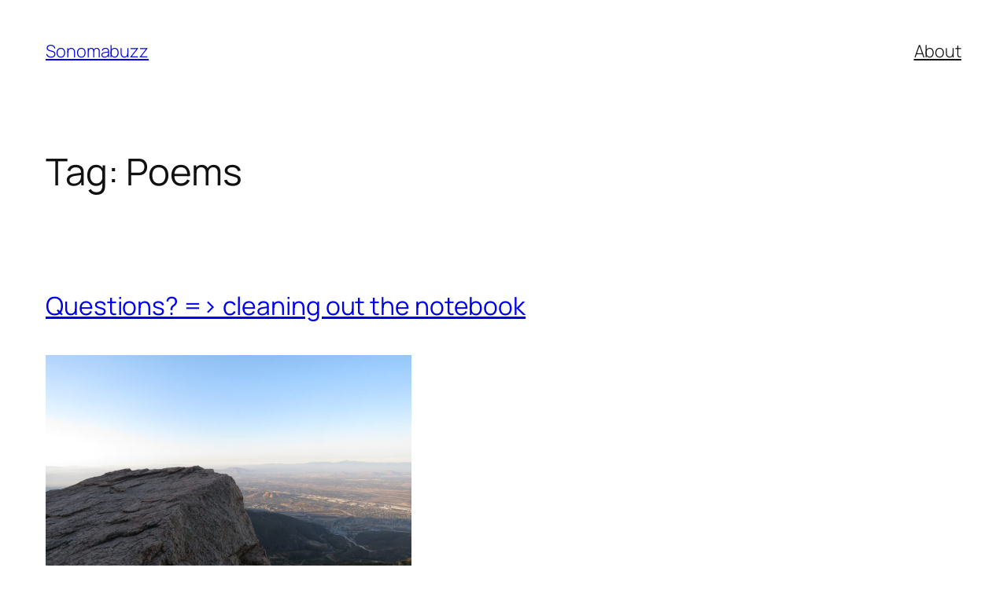

--- FILE ---
content_type: text/html; charset=UTF-8
request_url: https://sonomabuzz.today/tag/poems/
body_size: 21657
content:
<!DOCTYPE html>
<html lang="en-US">
<head>
	<meta charset="UTF-8" />
	<meta name="viewport" content="width=device-width, initial-scale=1" />
<meta name='robots' content='max-image-preview:large' />
<title>Poems &#8211; Sonomabuzz</title>
<link rel="alternate" type="application/rss+xml" title="Sonomabuzz &raquo; Feed" href="https://sonomabuzz.today/feed/" />
<link rel="alternate" type="application/rss+xml" title="Sonomabuzz &raquo; Comments Feed" href="https://sonomabuzz.today/comments/feed/" />
<link rel="alternate" type="application/rss+xml" title="Sonomabuzz &raquo; Poems Tag Feed" href="https://sonomabuzz.today/tag/poems/feed/" />
<style id='wp-img-auto-sizes-contain-inline-css'>
img:is([sizes=auto i],[sizes^="auto," i]){contain-intrinsic-size:3000px 1500px}
/*# sourceURL=wp-img-auto-sizes-contain-inline-css */
</style>
<style id='wp-block-site-title-inline-css'>
.wp-block-site-title{box-sizing:border-box}.wp-block-site-title :where(a){color:inherit;font-family:inherit;font-size:inherit;font-style:inherit;font-weight:inherit;letter-spacing:inherit;line-height:inherit;text-decoration:inherit}
/*# sourceURL=https://sonomabuzz.today/wp-includes/blocks/site-title/style.min.css */
</style>
<style id='wp-block-page-list-inline-css'>
.wp-block-navigation .wp-block-page-list{align-items:var(--navigation-layout-align,initial);background-color:inherit;display:flex;flex-direction:var(--navigation-layout-direction,initial);flex-wrap:var(--navigation-layout-wrap,wrap);justify-content:var(--navigation-layout-justify,initial)}.wp-block-navigation .wp-block-navigation-item{background-color:inherit}.wp-block-page-list{box-sizing:border-box}
/*# sourceURL=https://sonomabuzz.today/wp-includes/blocks/page-list/style.min.css */
</style>
<style id='wp-block-navigation-inline-css'>
.wp-block-navigation{position:relative}.wp-block-navigation ul{margin-bottom:0;margin-left:0;margin-top:0;padding-left:0}.wp-block-navigation ul,.wp-block-navigation ul li{list-style:none;padding:0}.wp-block-navigation .wp-block-navigation-item{align-items:center;background-color:inherit;display:flex;position:relative}.wp-block-navigation .wp-block-navigation-item .wp-block-navigation__submenu-container:empty{display:none}.wp-block-navigation .wp-block-navigation-item__content{display:block;z-index:1}.wp-block-navigation .wp-block-navigation-item__content.wp-block-navigation-item__content{color:inherit}.wp-block-navigation.has-text-decoration-underline .wp-block-navigation-item__content,.wp-block-navigation.has-text-decoration-underline .wp-block-navigation-item__content:active,.wp-block-navigation.has-text-decoration-underline .wp-block-navigation-item__content:focus{text-decoration:underline}.wp-block-navigation.has-text-decoration-line-through .wp-block-navigation-item__content,.wp-block-navigation.has-text-decoration-line-through .wp-block-navigation-item__content:active,.wp-block-navigation.has-text-decoration-line-through .wp-block-navigation-item__content:focus{text-decoration:line-through}.wp-block-navigation :where(a),.wp-block-navigation :where(a:active),.wp-block-navigation :where(a:focus){text-decoration:none}.wp-block-navigation .wp-block-navigation__submenu-icon{align-self:center;background-color:inherit;border:none;color:currentColor;display:inline-block;font-size:inherit;height:.6em;line-height:0;margin-left:.25em;padding:0;width:.6em}.wp-block-navigation .wp-block-navigation__submenu-icon svg{display:inline-block;stroke:currentColor;height:inherit;margin-top:.075em;width:inherit}.wp-block-navigation{--navigation-layout-justification-setting:flex-start;--navigation-layout-direction:row;--navigation-layout-wrap:wrap;--navigation-layout-justify:flex-start;--navigation-layout-align:center}.wp-block-navigation.is-vertical{--navigation-layout-direction:column;--navigation-layout-justify:initial;--navigation-layout-align:flex-start}.wp-block-navigation.no-wrap{--navigation-layout-wrap:nowrap}.wp-block-navigation.items-justified-center{--navigation-layout-justification-setting:center;--navigation-layout-justify:center}.wp-block-navigation.items-justified-center.is-vertical{--navigation-layout-align:center}.wp-block-navigation.items-justified-right{--navigation-layout-justification-setting:flex-end;--navigation-layout-justify:flex-end}.wp-block-navigation.items-justified-right.is-vertical{--navigation-layout-align:flex-end}.wp-block-navigation.items-justified-space-between{--navigation-layout-justification-setting:space-between;--navigation-layout-justify:space-between}.wp-block-navigation .has-child .wp-block-navigation__submenu-container{align-items:normal;background-color:inherit;color:inherit;display:flex;flex-direction:column;opacity:0;position:absolute;z-index:2}@media not (prefers-reduced-motion){.wp-block-navigation .has-child .wp-block-navigation__submenu-container{transition:opacity .1s linear}}.wp-block-navigation .has-child .wp-block-navigation__submenu-container{height:0;overflow:hidden;visibility:hidden;width:0}.wp-block-navigation .has-child .wp-block-navigation__submenu-container>.wp-block-navigation-item>.wp-block-navigation-item__content{display:flex;flex-grow:1;padding:.5em 1em}.wp-block-navigation .has-child .wp-block-navigation__submenu-container>.wp-block-navigation-item>.wp-block-navigation-item__content .wp-block-navigation__submenu-icon{margin-left:auto;margin-right:0}.wp-block-navigation .has-child .wp-block-navigation__submenu-container .wp-block-navigation-item__content{margin:0}.wp-block-navigation .has-child .wp-block-navigation__submenu-container{left:-1px;top:100%}@media (min-width:782px){.wp-block-navigation .has-child .wp-block-navigation__submenu-container .wp-block-navigation__submenu-container{left:100%;top:-1px}.wp-block-navigation .has-child .wp-block-navigation__submenu-container .wp-block-navigation__submenu-container:before{background:#0000;content:"";display:block;height:100%;position:absolute;right:100%;width:.5em}.wp-block-navigation .has-child .wp-block-navigation__submenu-container .wp-block-navigation__submenu-icon{margin-right:.25em}.wp-block-navigation .has-child .wp-block-navigation__submenu-container .wp-block-navigation__submenu-icon svg{transform:rotate(-90deg)}}.wp-block-navigation .has-child .wp-block-navigation-submenu__toggle[aria-expanded=true]~.wp-block-navigation__submenu-container,.wp-block-navigation .has-child:not(.open-on-click):hover>.wp-block-navigation__submenu-container,.wp-block-navigation .has-child:not(.open-on-click):not(.open-on-hover-click):focus-within>.wp-block-navigation__submenu-container{height:auto;min-width:200px;opacity:1;overflow:visible;visibility:visible;width:auto}.wp-block-navigation.has-background .has-child .wp-block-navigation__submenu-container{left:0;top:100%}@media (min-width:782px){.wp-block-navigation.has-background .has-child .wp-block-navigation__submenu-container .wp-block-navigation__submenu-container{left:100%;top:0}}.wp-block-navigation-submenu{display:flex;position:relative}.wp-block-navigation-submenu .wp-block-navigation__submenu-icon svg{stroke:currentColor}button.wp-block-navigation-item__content{background-color:initial;border:none;color:currentColor;font-family:inherit;font-size:inherit;font-style:inherit;font-weight:inherit;letter-spacing:inherit;line-height:inherit;text-align:left;text-transform:inherit}.wp-block-navigation-submenu__toggle{cursor:pointer}.wp-block-navigation-submenu__toggle[aria-expanded=true]+.wp-block-navigation__submenu-icon>svg,.wp-block-navigation-submenu__toggle[aria-expanded=true]>svg{transform:rotate(180deg)}.wp-block-navigation-item.open-on-click .wp-block-navigation-submenu__toggle{padding-left:0;padding-right:.85em}.wp-block-navigation-item.open-on-click .wp-block-navigation-submenu__toggle+.wp-block-navigation__submenu-icon{margin-left:-.6em;pointer-events:none}.wp-block-navigation-item.open-on-click button.wp-block-navigation-item__content:not(.wp-block-navigation-submenu__toggle){padding:0}.wp-block-navigation .wp-block-page-list,.wp-block-navigation__container,.wp-block-navigation__responsive-close,.wp-block-navigation__responsive-container,.wp-block-navigation__responsive-container-content,.wp-block-navigation__responsive-dialog{gap:inherit}:where(.wp-block-navigation.has-background .wp-block-navigation-item a:not(.wp-element-button)),:where(.wp-block-navigation.has-background .wp-block-navigation-submenu a:not(.wp-element-button)){padding:.5em 1em}:where(.wp-block-navigation .wp-block-navigation__submenu-container .wp-block-navigation-item a:not(.wp-element-button)),:where(.wp-block-navigation .wp-block-navigation__submenu-container .wp-block-navigation-submenu a:not(.wp-element-button)),:where(.wp-block-navigation .wp-block-navigation__submenu-container .wp-block-navigation-submenu button.wp-block-navigation-item__content),:where(.wp-block-navigation .wp-block-navigation__submenu-container .wp-block-pages-list__item button.wp-block-navigation-item__content){padding:.5em 1em}.wp-block-navigation.items-justified-right .wp-block-navigation__container .has-child .wp-block-navigation__submenu-container,.wp-block-navigation.items-justified-right .wp-block-page-list>.has-child .wp-block-navigation__submenu-container,.wp-block-navigation.items-justified-space-between .wp-block-page-list>.has-child:last-child .wp-block-navigation__submenu-container,.wp-block-navigation.items-justified-space-between>.wp-block-navigation__container>.has-child:last-child .wp-block-navigation__submenu-container{left:auto;right:0}.wp-block-navigation.items-justified-right .wp-block-navigation__container .has-child .wp-block-navigation__submenu-container .wp-block-navigation__submenu-container,.wp-block-navigation.items-justified-right .wp-block-page-list>.has-child .wp-block-navigation__submenu-container .wp-block-navigation__submenu-container,.wp-block-navigation.items-justified-space-between .wp-block-page-list>.has-child:last-child .wp-block-navigation__submenu-container .wp-block-navigation__submenu-container,.wp-block-navigation.items-justified-space-between>.wp-block-navigation__container>.has-child:last-child .wp-block-navigation__submenu-container .wp-block-navigation__submenu-container{left:-1px;right:-1px}@media (min-width:782px){.wp-block-navigation.items-justified-right .wp-block-navigation__container .has-child .wp-block-navigation__submenu-container .wp-block-navigation__submenu-container,.wp-block-navigation.items-justified-right .wp-block-page-list>.has-child .wp-block-navigation__submenu-container .wp-block-navigation__submenu-container,.wp-block-navigation.items-justified-space-between .wp-block-page-list>.has-child:last-child .wp-block-navigation__submenu-container .wp-block-navigation__submenu-container,.wp-block-navigation.items-justified-space-between>.wp-block-navigation__container>.has-child:last-child .wp-block-navigation__submenu-container .wp-block-navigation__submenu-container{left:auto;right:100%}}.wp-block-navigation:not(.has-background) .wp-block-navigation__submenu-container{background-color:#fff;border:1px solid #00000026}.wp-block-navigation.has-background .wp-block-navigation__submenu-container{background-color:inherit}.wp-block-navigation:not(.has-text-color) .wp-block-navigation__submenu-container{color:#000}.wp-block-navigation__container{align-items:var(--navigation-layout-align,initial);display:flex;flex-direction:var(--navigation-layout-direction,initial);flex-wrap:var(--navigation-layout-wrap,wrap);justify-content:var(--navigation-layout-justify,initial);list-style:none;margin:0;padding-left:0}.wp-block-navigation__container .is-responsive{display:none}.wp-block-navigation__container:only-child,.wp-block-page-list:only-child{flex-grow:1}@keyframes overlay-menu__fade-in-animation{0%{opacity:0;transform:translateY(.5em)}to{opacity:1;transform:translateY(0)}}.wp-block-navigation__responsive-container{bottom:0;display:none;left:0;position:fixed;right:0;top:0}.wp-block-navigation__responsive-container :where(.wp-block-navigation-item a){color:inherit}.wp-block-navigation__responsive-container .wp-block-navigation__responsive-container-content{align-items:var(--navigation-layout-align,initial);display:flex;flex-direction:var(--navigation-layout-direction,initial);flex-wrap:var(--navigation-layout-wrap,wrap);justify-content:var(--navigation-layout-justify,initial)}.wp-block-navigation__responsive-container:not(.is-menu-open.is-menu-open){background-color:inherit!important;color:inherit!important}.wp-block-navigation__responsive-container.is-menu-open{background-color:inherit;display:flex;flex-direction:column}@media not (prefers-reduced-motion){.wp-block-navigation__responsive-container.is-menu-open{animation:overlay-menu__fade-in-animation .1s ease-out;animation-fill-mode:forwards}}.wp-block-navigation__responsive-container.is-menu-open{overflow:auto;padding:clamp(1rem,var(--wp--style--root--padding-top),20rem) clamp(1rem,var(--wp--style--root--padding-right),20rem) clamp(1rem,var(--wp--style--root--padding-bottom),20rem) clamp(1rem,var(--wp--style--root--padding-left),20rem);z-index:100000}.wp-block-navigation__responsive-container.is-menu-open .wp-block-navigation__responsive-container-content{align-items:var(--navigation-layout-justification-setting,inherit);display:flex;flex-direction:column;flex-wrap:nowrap;overflow:visible;padding-top:calc(2rem + 24px)}.wp-block-navigation__responsive-container.is-menu-open .wp-block-navigation__responsive-container-content,.wp-block-navigation__responsive-container.is-menu-open .wp-block-navigation__responsive-container-content .wp-block-navigation__container,.wp-block-navigation__responsive-container.is-menu-open .wp-block-navigation__responsive-container-content .wp-block-page-list{justify-content:flex-start}.wp-block-navigation__responsive-container.is-menu-open .wp-block-navigation__responsive-container-content .wp-block-navigation__submenu-icon{display:none}.wp-block-navigation__responsive-container.is-menu-open .wp-block-navigation__responsive-container-content .has-child .wp-block-navigation__submenu-container{border:none;height:auto;min-width:200px;opacity:1;overflow:initial;padding-left:2rem;padding-right:2rem;position:static;visibility:visible;width:auto}.wp-block-navigation__responsive-container.is-menu-open .wp-block-navigation__responsive-container-content .wp-block-navigation__container,.wp-block-navigation__responsive-container.is-menu-open .wp-block-navigation__responsive-container-content .wp-block-navigation__submenu-container{gap:inherit}.wp-block-navigation__responsive-container.is-menu-open .wp-block-navigation__responsive-container-content .wp-block-navigation__submenu-container{padding-top:var(--wp--style--block-gap,2em)}.wp-block-navigation__responsive-container.is-menu-open .wp-block-navigation__responsive-container-content .wp-block-navigation-item__content{padding:0}.wp-block-navigation__responsive-container.is-menu-open .wp-block-navigation__responsive-container-content .wp-block-navigation-item,.wp-block-navigation__responsive-container.is-menu-open .wp-block-navigation__responsive-container-content .wp-block-navigation__container,.wp-block-navigation__responsive-container.is-menu-open .wp-block-navigation__responsive-container-content .wp-block-page-list{align-items:var(--navigation-layout-justification-setting,initial);display:flex;flex-direction:column}.wp-block-navigation__responsive-container.is-menu-open .wp-block-navigation-item,.wp-block-navigation__responsive-container.is-menu-open .wp-block-navigation-item .wp-block-navigation__submenu-container,.wp-block-navigation__responsive-container.is-menu-open .wp-block-navigation__container,.wp-block-navigation__responsive-container.is-menu-open .wp-block-page-list{background:#0000!important;color:inherit!important}.wp-block-navigation__responsive-container.is-menu-open .wp-block-navigation__submenu-container.wp-block-navigation__submenu-container.wp-block-navigation__submenu-container.wp-block-navigation__submenu-container{left:auto;right:auto}@media (min-width:600px){.wp-block-navigation__responsive-container:not(.hidden-by-default):not(.is-menu-open){background-color:inherit;display:block;position:relative;width:100%;z-index:auto}.wp-block-navigation__responsive-container:not(.hidden-by-default):not(.is-menu-open) .wp-block-navigation__responsive-container-close{display:none}.wp-block-navigation__responsive-container.is-menu-open .wp-block-navigation__submenu-container.wp-block-navigation__submenu-container.wp-block-navigation__submenu-container.wp-block-navigation__submenu-container{left:0}}.wp-block-navigation:not(.has-background) .wp-block-navigation__responsive-container.is-menu-open{background-color:#fff}.wp-block-navigation:not(.has-text-color) .wp-block-navigation__responsive-container.is-menu-open{color:#000}.wp-block-navigation__toggle_button_label{font-size:1rem;font-weight:700}.wp-block-navigation__responsive-container-close,.wp-block-navigation__responsive-container-open{background:#0000;border:none;color:currentColor;cursor:pointer;margin:0;padding:0;text-transform:inherit;vertical-align:middle}.wp-block-navigation__responsive-container-close svg,.wp-block-navigation__responsive-container-open svg{fill:currentColor;display:block;height:24px;pointer-events:none;width:24px}.wp-block-navigation__responsive-container-open{display:flex}.wp-block-navigation__responsive-container-open.wp-block-navigation__responsive-container-open.wp-block-navigation__responsive-container-open{font-family:inherit;font-size:inherit;font-weight:inherit}@media (min-width:600px){.wp-block-navigation__responsive-container-open:not(.always-shown){display:none}}.wp-block-navigation__responsive-container-close{position:absolute;right:0;top:0;z-index:2}.wp-block-navigation__responsive-container-close.wp-block-navigation__responsive-container-close.wp-block-navigation__responsive-container-close{font-family:inherit;font-size:inherit;font-weight:inherit}.wp-block-navigation__responsive-close{width:100%}.has-modal-open .wp-block-navigation__responsive-close{margin-left:auto;margin-right:auto;max-width:var(--wp--style--global--wide-size,100%)}.wp-block-navigation__responsive-close:focus{outline:none}.is-menu-open .wp-block-navigation__responsive-close,.is-menu-open .wp-block-navigation__responsive-container-content,.is-menu-open .wp-block-navigation__responsive-dialog{box-sizing:border-box}.wp-block-navigation__responsive-dialog{position:relative}.has-modal-open .admin-bar .is-menu-open .wp-block-navigation__responsive-dialog{margin-top:46px}@media (min-width:782px){.has-modal-open .admin-bar .is-menu-open .wp-block-navigation__responsive-dialog{margin-top:32px}}html.has-modal-open{overflow:hidden}
/*# sourceURL=https://sonomabuzz.today/wp-includes/blocks/navigation/style.min.css */
</style>
<style id='wp-block-group-inline-css'>
.wp-block-group{box-sizing:border-box}:where(.wp-block-group.wp-block-group-is-layout-constrained){position:relative}
/*# sourceURL=https://sonomabuzz.today/wp-includes/blocks/group/style.min.css */
</style>
<style id='wp-block-query-title-inline-css'>
.wp-block-query-title{box-sizing:border-box}
/*# sourceURL=https://sonomabuzz.today/wp-includes/blocks/query-title/style.min.css */
</style>
<style id='wp-block-post-title-inline-css'>
.wp-block-post-title{box-sizing:border-box;word-break:break-word}.wp-block-post-title :where(a){display:inline-block;font-family:inherit;font-size:inherit;font-style:inherit;font-weight:inherit;letter-spacing:inherit;line-height:inherit;text-decoration:inherit}
/*# sourceURL=https://sonomabuzz.today/wp-includes/blocks/post-title/style.min.css */
</style>
<style id='wp-block-post-content-inline-css'>
.wp-block-post-content{display:flow-root}
/*# sourceURL=https://sonomabuzz.today/wp-includes/blocks/post-content/style.min.css */
</style>
<style id='wp-block-post-date-inline-css'>
.wp-block-post-date{box-sizing:border-box}
/*# sourceURL=https://sonomabuzz.today/wp-includes/blocks/post-date/style.min.css */
</style>
<style id='wp-block-post-template-inline-css'>
.wp-block-post-template{box-sizing:border-box;list-style:none;margin-bottom:0;margin-top:0;max-width:100%;padding:0}.wp-block-post-template.is-flex-container{display:flex;flex-direction:row;flex-wrap:wrap;gap:1.25em}.wp-block-post-template.is-flex-container>li{margin:0;width:100%}@media (min-width:600px){.wp-block-post-template.is-flex-container.is-flex-container.columns-2>li{width:calc(50% - .625em)}.wp-block-post-template.is-flex-container.is-flex-container.columns-3>li{width:calc(33.33333% - .83333em)}.wp-block-post-template.is-flex-container.is-flex-container.columns-4>li{width:calc(25% - .9375em)}.wp-block-post-template.is-flex-container.is-flex-container.columns-5>li{width:calc(20% - 1em)}.wp-block-post-template.is-flex-container.is-flex-container.columns-6>li{width:calc(16.66667% - 1.04167em)}}@media (max-width:600px){.wp-block-post-template-is-layout-grid.wp-block-post-template-is-layout-grid.wp-block-post-template-is-layout-grid.wp-block-post-template-is-layout-grid{grid-template-columns:1fr}}.wp-block-post-template-is-layout-constrained>li>.alignright,.wp-block-post-template-is-layout-flow>li>.alignright{float:right;margin-inline-end:0;margin-inline-start:2em}.wp-block-post-template-is-layout-constrained>li>.alignleft,.wp-block-post-template-is-layout-flow>li>.alignleft{float:left;margin-inline-end:2em;margin-inline-start:0}.wp-block-post-template-is-layout-constrained>li>.aligncenter,.wp-block-post-template-is-layout-flow>li>.aligncenter{margin-inline-end:auto;margin-inline-start:auto}
/*# sourceURL=https://sonomabuzz.today/wp-includes/blocks/post-template/style.min.css */
</style>
<style id='wp-block-query-pagination-inline-css'>
.wp-block-query-pagination.is-content-justification-space-between>.wp-block-query-pagination-next:last-of-type{margin-inline-start:auto}.wp-block-query-pagination.is-content-justification-space-between>.wp-block-query-pagination-previous:first-child{margin-inline-end:auto}.wp-block-query-pagination .wp-block-query-pagination-previous-arrow{display:inline-block;margin-right:1ch}.wp-block-query-pagination .wp-block-query-pagination-previous-arrow:not(.is-arrow-chevron){transform:scaleX(1)}.wp-block-query-pagination .wp-block-query-pagination-next-arrow{display:inline-block;margin-left:1ch}.wp-block-query-pagination .wp-block-query-pagination-next-arrow:not(.is-arrow-chevron){transform:scaleX(1)}.wp-block-query-pagination.aligncenter{justify-content:center}
/*# sourceURL=https://sonomabuzz.today/wp-includes/blocks/query-pagination/style.min.css */
</style>
<style id='wp-block-site-tagline-inline-css'>
.wp-block-site-tagline{box-sizing:border-box}
/*# sourceURL=https://sonomabuzz.today/wp-includes/blocks/site-tagline/style.min.css */
</style>
<style id='wp-block-spacer-inline-css'>
.wp-block-spacer{clear:both}
/*# sourceURL=https://sonomabuzz.today/wp-includes/blocks/spacer/style.min.css */
</style>
<style id='wp-block-columns-inline-css'>
.wp-block-columns{box-sizing:border-box;display:flex;flex-wrap:wrap!important}@media (min-width:782px){.wp-block-columns{flex-wrap:nowrap!important}}.wp-block-columns{align-items:normal!important}.wp-block-columns.are-vertically-aligned-top{align-items:flex-start}.wp-block-columns.are-vertically-aligned-center{align-items:center}.wp-block-columns.are-vertically-aligned-bottom{align-items:flex-end}@media (max-width:781px){.wp-block-columns:not(.is-not-stacked-on-mobile)>.wp-block-column{flex-basis:100%!important}}@media (min-width:782px){.wp-block-columns:not(.is-not-stacked-on-mobile)>.wp-block-column{flex-basis:0;flex-grow:1}.wp-block-columns:not(.is-not-stacked-on-mobile)>.wp-block-column[style*=flex-basis]{flex-grow:0}}.wp-block-columns.is-not-stacked-on-mobile{flex-wrap:nowrap!important}.wp-block-columns.is-not-stacked-on-mobile>.wp-block-column{flex-basis:0;flex-grow:1}.wp-block-columns.is-not-stacked-on-mobile>.wp-block-column[style*=flex-basis]{flex-grow:0}:where(.wp-block-columns){margin-bottom:1.75em}:where(.wp-block-columns.has-background){padding:1.25em 2.375em}.wp-block-column{flex-grow:1;min-width:0;overflow-wrap:break-word;word-break:break-word}.wp-block-column.is-vertically-aligned-top{align-self:flex-start}.wp-block-column.is-vertically-aligned-center{align-self:center}.wp-block-column.is-vertically-aligned-bottom{align-self:flex-end}.wp-block-column.is-vertically-aligned-stretch{align-self:stretch}.wp-block-column.is-vertically-aligned-bottom,.wp-block-column.is-vertically-aligned-center,.wp-block-column.is-vertically-aligned-top{width:100%}
/*# sourceURL=https://sonomabuzz.today/wp-includes/blocks/columns/style.min.css */
</style>
<style id='wp-block-navigation-link-inline-css'>
.wp-block-navigation .wp-block-navigation-item__label{overflow-wrap:break-word}.wp-block-navigation .wp-block-navigation-item__description{display:none}.link-ui-tools{outline:1px solid #f0f0f0;padding:8px}.link-ui-block-inserter{padding-top:8px}.link-ui-block-inserter__back{margin-left:8px;text-transform:uppercase}
/*# sourceURL=https://sonomabuzz.today/wp-includes/blocks/navigation-link/style.min.css */
</style>
<style id='wp-block-paragraph-inline-css'>
.is-small-text{font-size:.875em}.is-regular-text{font-size:1em}.is-large-text{font-size:2.25em}.is-larger-text{font-size:3em}.has-drop-cap:not(:focus):first-letter{float:left;font-size:8.4em;font-style:normal;font-weight:100;line-height:.68;margin:.05em .1em 0 0;text-transform:uppercase}body.rtl .has-drop-cap:not(:focus):first-letter{float:none;margin-left:.1em}p.has-drop-cap.has-background{overflow:hidden}:root :where(p.has-background){padding:1.25em 2.375em}:where(p.has-text-color:not(.has-link-color)) a{color:inherit}p.has-text-align-left[style*="writing-mode:vertical-lr"],p.has-text-align-right[style*="writing-mode:vertical-rl"]{rotate:180deg}
/*# sourceURL=https://sonomabuzz.today/wp-includes/blocks/paragraph/style.min.css */
</style>
<style id='wp-emoji-styles-inline-css'>

	img.wp-smiley, img.emoji {
		display: inline !important;
		border: none !important;
		box-shadow: none !important;
		height: 1em !important;
		width: 1em !important;
		margin: 0 0.07em !important;
		vertical-align: -0.1em !important;
		background: none !important;
		padding: 0 !important;
	}
/*# sourceURL=wp-emoji-styles-inline-css */
</style>
<style id='wp-block-library-inline-css'>
:root{--wp-block-synced-color:#7a00df;--wp-block-synced-color--rgb:122,0,223;--wp-bound-block-color:var(--wp-block-synced-color);--wp-editor-canvas-background:#ddd;--wp-admin-theme-color:#007cba;--wp-admin-theme-color--rgb:0,124,186;--wp-admin-theme-color-darker-10:#006ba1;--wp-admin-theme-color-darker-10--rgb:0,107,160.5;--wp-admin-theme-color-darker-20:#005a87;--wp-admin-theme-color-darker-20--rgb:0,90,135;--wp-admin-border-width-focus:2px}@media (min-resolution:192dpi){:root{--wp-admin-border-width-focus:1.5px}}.wp-element-button{cursor:pointer}:root .has-very-light-gray-background-color{background-color:#eee}:root .has-very-dark-gray-background-color{background-color:#313131}:root .has-very-light-gray-color{color:#eee}:root .has-very-dark-gray-color{color:#313131}:root .has-vivid-green-cyan-to-vivid-cyan-blue-gradient-background{background:linear-gradient(135deg,#00d084,#0693e3)}:root .has-purple-crush-gradient-background{background:linear-gradient(135deg,#34e2e4,#4721fb 50%,#ab1dfe)}:root .has-hazy-dawn-gradient-background{background:linear-gradient(135deg,#faaca8,#dad0ec)}:root .has-subdued-olive-gradient-background{background:linear-gradient(135deg,#fafae1,#67a671)}:root .has-atomic-cream-gradient-background{background:linear-gradient(135deg,#fdd79a,#004a59)}:root .has-nightshade-gradient-background{background:linear-gradient(135deg,#330968,#31cdcf)}:root .has-midnight-gradient-background{background:linear-gradient(135deg,#020381,#2874fc)}:root{--wp--preset--font-size--normal:16px;--wp--preset--font-size--huge:42px}.has-regular-font-size{font-size:1em}.has-larger-font-size{font-size:2.625em}.has-normal-font-size{font-size:var(--wp--preset--font-size--normal)}.has-huge-font-size{font-size:var(--wp--preset--font-size--huge)}.has-text-align-center{text-align:center}.has-text-align-left{text-align:left}.has-text-align-right{text-align:right}.has-fit-text{white-space:nowrap!important}#end-resizable-editor-section{display:none}.aligncenter{clear:both}.items-justified-left{justify-content:flex-start}.items-justified-center{justify-content:center}.items-justified-right{justify-content:flex-end}.items-justified-space-between{justify-content:space-between}.screen-reader-text{border:0;clip-path:inset(50%);height:1px;margin:-1px;overflow:hidden;padding:0;position:absolute;width:1px;word-wrap:normal!important}.screen-reader-text:focus{background-color:#ddd;clip-path:none;color:#444;display:block;font-size:1em;height:auto;left:5px;line-height:normal;padding:15px 23px 14px;text-decoration:none;top:5px;width:auto;z-index:100000}html :where(.has-border-color){border-style:solid}html :where([style*=border-top-color]){border-top-style:solid}html :where([style*=border-right-color]){border-right-style:solid}html :where([style*=border-bottom-color]){border-bottom-style:solid}html :where([style*=border-left-color]){border-left-style:solid}html :where([style*=border-width]){border-style:solid}html :where([style*=border-top-width]){border-top-style:solid}html :where([style*=border-right-width]){border-right-style:solid}html :where([style*=border-bottom-width]){border-bottom-style:solid}html :where([style*=border-left-width]){border-left-style:solid}html :where(img[class*=wp-image-]){height:auto;max-width:100%}:where(figure){margin:0 0 1em}html :where(.is-position-sticky){--wp-admin--admin-bar--position-offset:var(--wp-admin--admin-bar--height,0px)}@media screen and (max-width:600px){html :where(.is-position-sticky){--wp-admin--admin-bar--position-offset:0px}}
/*# sourceURL=/wp-includes/css/dist/block-library/common.min.css */
</style>
<style id='global-styles-inline-css'>
:root{--wp--preset--aspect-ratio--square: 1;--wp--preset--aspect-ratio--4-3: 4/3;--wp--preset--aspect-ratio--3-4: 3/4;--wp--preset--aspect-ratio--3-2: 3/2;--wp--preset--aspect-ratio--2-3: 2/3;--wp--preset--aspect-ratio--16-9: 16/9;--wp--preset--aspect-ratio--9-16: 9/16;--wp--preset--color--black: #000000;--wp--preset--color--cyan-bluish-gray: #abb8c3;--wp--preset--color--white: #ffffff;--wp--preset--color--pale-pink: #f78da7;--wp--preset--color--vivid-red: #cf2e2e;--wp--preset--color--luminous-vivid-orange: #ff6900;--wp--preset--color--luminous-vivid-amber: #fcb900;--wp--preset--color--light-green-cyan: #7bdcb5;--wp--preset--color--vivid-green-cyan: #00d084;--wp--preset--color--pale-cyan-blue: #8ed1fc;--wp--preset--color--vivid-cyan-blue: #0693e3;--wp--preset--color--vivid-purple: #9b51e0;--wp--preset--color--base: #FFFFFF;--wp--preset--color--contrast: #111111;--wp--preset--color--accent-1: #FFEE58;--wp--preset--color--accent-2: #F6CFF4;--wp--preset--color--accent-3: #503AA8;--wp--preset--color--accent-4: #686868;--wp--preset--color--accent-5: #FBFAF3;--wp--preset--color--accent-6: color-mix(in srgb, currentColor 20%, transparent);--wp--preset--gradient--vivid-cyan-blue-to-vivid-purple: linear-gradient(135deg,rgb(6,147,227) 0%,rgb(155,81,224) 100%);--wp--preset--gradient--light-green-cyan-to-vivid-green-cyan: linear-gradient(135deg,rgb(122,220,180) 0%,rgb(0,208,130) 100%);--wp--preset--gradient--luminous-vivid-amber-to-luminous-vivid-orange: linear-gradient(135deg,rgb(252,185,0) 0%,rgb(255,105,0) 100%);--wp--preset--gradient--luminous-vivid-orange-to-vivid-red: linear-gradient(135deg,rgb(255,105,0) 0%,rgb(207,46,46) 100%);--wp--preset--gradient--very-light-gray-to-cyan-bluish-gray: linear-gradient(135deg,rgb(238,238,238) 0%,rgb(169,184,195) 100%);--wp--preset--gradient--cool-to-warm-spectrum: linear-gradient(135deg,rgb(74,234,220) 0%,rgb(151,120,209) 20%,rgb(207,42,186) 40%,rgb(238,44,130) 60%,rgb(251,105,98) 80%,rgb(254,248,76) 100%);--wp--preset--gradient--blush-light-purple: linear-gradient(135deg,rgb(255,206,236) 0%,rgb(152,150,240) 100%);--wp--preset--gradient--blush-bordeaux: linear-gradient(135deg,rgb(254,205,165) 0%,rgb(254,45,45) 50%,rgb(107,0,62) 100%);--wp--preset--gradient--luminous-dusk: linear-gradient(135deg,rgb(255,203,112) 0%,rgb(199,81,192) 50%,rgb(65,88,208) 100%);--wp--preset--gradient--pale-ocean: linear-gradient(135deg,rgb(255,245,203) 0%,rgb(182,227,212) 50%,rgb(51,167,181) 100%);--wp--preset--gradient--electric-grass: linear-gradient(135deg,rgb(202,248,128) 0%,rgb(113,206,126) 100%);--wp--preset--gradient--midnight: linear-gradient(135deg,rgb(2,3,129) 0%,rgb(40,116,252) 100%);--wp--preset--font-size--small: 0.875rem;--wp--preset--font-size--medium: clamp(1rem, 1rem + ((1vw - 0.2rem) * 0.196), 1.125rem);--wp--preset--font-size--large: clamp(1.125rem, 1.125rem + ((1vw - 0.2rem) * 0.392), 1.375rem);--wp--preset--font-size--x-large: clamp(1.75rem, 1.75rem + ((1vw - 0.2rem) * 0.392), 2rem);--wp--preset--font-size--xx-large: clamp(2.15rem, 2.15rem + ((1vw - 0.2rem) * 1.333), 3rem);--wp--preset--font-family--manrope: Manrope, sans-serif;--wp--preset--font-family--fira-code: "Fira Code", monospace;--wp--preset--spacing--20: 10px;--wp--preset--spacing--30: 20px;--wp--preset--spacing--40: 30px;--wp--preset--spacing--50: clamp(30px, 5vw, 50px);--wp--preset--spacing--60: clamp(30px, 7vw, 70px);--wp--preset--spacing--70: clamp(50px, 7vw, 90px);--wp--preset--spacing--80: clamp(70px, 10vw, 140px);--wp--preset--shadow--natural: 6px 6px 9px rgba(0, 0, 0, 0.2);--wp--preset--shadow--deep: 12px 12px 50px rgba(0, 0, 0, 0.4);--wp--preset--shadow--sharp: 6px 6px 0px rgba(0, 0, 0, 0.2);--wp--preset--shadow--outlined: 6px 6px 0px -3px rgb(255, 255, 255), 6px 6px rgb(0, 0, 0);--wp--preset--shadow--crisp: 6px 6px 0px rgb(0, 0, 0);}:root { --wp--style--global--content-size: 645px;--wp--style--global--wide-size: 1340px; }:where(body) { margin: 0; }.wp-site-blocks { padding-top: var(--wp--style--root--padding-top); padding-bottom: var(--wp--style--root--padding-bottom); }.has-global-padding { padding-right: var(--wp--style--root--padding-right); padding-left: var(--wp--style--root--padding-left); }.has-global-padding > .alignfull { margin-right: calc(var(--wp--style--root--padding-right) * -1); margin-left: calc(var(--wp--style--root--padding-left) * -1); }.has-global-padding :where(:not(.alignfull.is-layout-flow) > .has-global-padding:not(.wp-block-block, .alignfull)) { padding-right: 0; padding-left: 0; }.has-global-padding :where(:not(.alignfull.is-layout-flow) > .has-global-padding:not(.wp-block-block, .alignfull)) > .alignfull { margin-left: 0; margin-right: 0; }.wp-site-blocks > .alignleft { float: left; margin-right: 2em; }.wp-site-blocks > .alignright { float: right; margin-left: 2em; }.wp-site-blocks > .aligncenter { justify-content: center; margin-left: auto; margin-right: auto; }:where(.wp-site-blocks) > * { margin-block-start: 1.2rem; margin-block-end: 0; }:where(.wp-site-blocks) > :first-child { margin-block-start: 0; }:where(.wp-site-blocks) > :last-child { margin-block-end: 0; }:root { --wp--style--block-gap: 1.2rem; }:root :where(.is-layout-flow) > :first-child{margin-block-start: 0;}:root :where(.is-layout-flow) > :last-child{margin-block-end: 0;}:root :where(.is-layout-flow) > *{margin-block-start: 1.2rem;margin-block-end: 0;}:root :where(.is-layout-constrained) > :first-child{margin-block-start: 0;}:root :where(.is-layout-constrained) > :last-child{margin-block-end: 0;}:root :where(.is-layout-constrained) > *{margin-block-start: 1.2rem;margin-block-end: 0;}:root :where(.is-layout-flex){gap: 1.2rem;}:root :where(.is-layout-grid){gap: 1.2rem;}.is-layout-flow > .alignleft{float: left;margin-inline-start: 0;margin-inline-end: 2em;}.is-layout-flow > .alignright{float: right;margin-inline-start: 2em;margin-inline-end: 0;}.is-layout-flow > .aligncenter{margin-left: auto !important;margin-right: auto !important;}.is-layout-constrained > .alignleft{float: left;margin-inline-start: 0;margin-inline-end: 2em;}.is-layout-constrained > .alignright{float: right;margin-inline-start: 2em;margin-inline-end: 0;}.is-layout-constrained > .aligncenter{margin-left: auto !important;margin-right: auto !important;}.is-layout-constrained > :where(:not(.alignleft):not(.alignright):not(.alignfull)){max-width: var(--wp--style--global--content-size);margin-left: auto !important;margin-right: auto !important;}.is-layout-constrained > .alignwide{max-width: var(--wp--style--global--wide-size);}body .is-layout-flex{display: flex;}.is-layout-flex{flex-wrap: wrap;align-items: center;}.is-layout-flex > :is(*, div){margin: 0;}body .is-layout-grid{display: grid;}.is-layout-grid > :is(*, div){margin: 0;}body{background-color: var(--wp--preset--color--base);color: var(--wp--preset--color--contrast);font-family: var(--wp--preset--font-family--manrope);font-size: var(--wp--preset--font-size--large);font-weight: 300;letter-spacing: -0.1px;line-height: 1.4;--wp--style--root--padding-top: 0px;--wp--style--root--padding-right: var(--wp--preset--spacing--50);--wp--style--root--padding-bottom: 0px;--wp--style--root--padding-left: var(--wp--preset--spacing--50);}a:where(:not(.wp-element-button)){color: currentColor;text-decoration: underline;}:root :where(a:where(:not(.wp-element-button)):hover){text-decoration: none;}h1, h2, h3, h4, h5, h6{font-weight: 400;letter-spacing: -0.1px;line-height: 1.125;}h1{font-size: var(--wp--preset--font-size--xx-large);}h2{font-size: var(--wp--preset--font-size--x-large);}h3{font-size: var(--wp--preset--font-size--large);}h4{font-size: var(--wp--preset--font-size--medium);}h5{font-size: var(--wp--preset--font-size--small);letter-spacing: 0.5px;}h6{font-size: var(--wp--preset--font-size--small);font-weight: 700;letter-spacing: 1.4px;text-transform: uppercase;}:root :where(.wp-element-button, .wp-block-button__link){background-color: var(--wp--preset--color--contrast);border-width: 0;color: var(--wp--preset--color--base);font-family: inherit;font-size: var(--wp--preset--font-size--medium);font-style: inherit;font-weight: inherit;letter-spacing: inherit;line-height: inherit;padding-top: 1rem;padding-right: 2.25rem;padding-bottom: 1rem;padding-left: 2.25rem;text-decoration: none;text-transform: inherit;}:root :where(.wp-element-button:hover, .wp-block-button__link:hover){background-color: color-mix(in srgb, var(--wp--preset--color--contrast) 85%, transparent);border-color: transparent;color: var(--wp--preset--color--base);}:root :where(.wp-element-button:focus, .wp-block-button__link:focus){outline-color: var(--wp--preset--color--accent-4);outline-offset: 2px;}:root :where(.wp-element-caption, .wp-block-audio figcaption, .wp-block-embed figcaption, .wp-block-gallery figcaption, .wp-block-image figcaption, .wp-block-table figcaption, .wp-block-video figcaption){font-size: var(--wp--preset--font-size--small);line-height: 1.4;}.has-black-color{color: var(--wp--preset--color--black) !important;}.has-cyan-bluish-gray-color{color: var(--wp--preset--color--cyan-bluish-gray) !important;}.has-white-color{color: var(--wp--preset--color--white) !important;}.has-pale-pink-color{color: var(--wp--preset--color--pale-pink) !important;}.has-vivid-red-color{color: var(--wp--preset--color--vivid-red) !important;}.has-luminous-vivid-orange-color{color: var(--wp--preset--color--luminous-vivid-orange) !important;}.has-luminous-vivid-amber-color{color: var(--wp--preset--color--luminous-vivid-amber) !important;}.has-light-green-cyan-color{color: var(--wp--preset--color--light-green-cyan) !important;}.has-vivid-green-cyan-color{color: var(--wp--preset--color--vivid-green-cyan) !important;}.has-pale-cyan-blue-color{color: var(--wp--preset--color--pale-cyan-blue) !important;}.has-vivid-cyan-blue-color{color: var(--wp--preset--color--vivid-cyan-blue) !important;}.has-vivid-purple-color{color: var(--wp--preset--color--vivid-purple) !important;}.has-base-color{color: var(--wp--preset--color--base) !important;}.has-contrast-color{color: var(--wp--preset--color--contrast) !important;}.has-accent-1-color{color: var(--wp--preset--color--accent-1) !important;}.has-accent-2-color{color: var(--wp--preset--color--accent-2) !important;}.has-accent-3-color{color: var(--wp--preset--color--accent-3) !important;}.has-accent-4-color{color: var(--wp--preset--color--accent-4) !important;}.has-accent-5-color{color: var(--wp--preset--color--accent-5) !important;}.has-accent-6-color{color: var(--wp--preset--color--accent-6) !important;}.has-black-background-color{background-color: var(--wp--preset--color--black) !important;}.has-cyan-bluish-gray-background-color{background-color: var(--wp--preset--color--cyan-bluish-gray) !important;}.has-white-background-color{background-color: var(--wp--preset--color--white) !important;}.has-pale-pink-background-color{background-color: var(--wp--preset--color--pale-pink) !important;}.has-vivid-red-background-color{background-color: var(--wp--preset--color--vivid-red) !important;}.has-luminous-vivid-orange-background-color{background-color: var(--wp--preset--color--luminous-vivid-orange) !important;}.has-luminous-vivid-amber-background-color{background-color: var(--wp--preset--color--luminous-vivid-amber) !important;}.has-light-green-cyan-background-color{background-color: var(--wp--preset--color--light-green-cyan) !important;}.has-vivid-green-cyan-background-color{background-color: var(--wp--preset--color--vivid-green-cyan) !important;}.has-pale-cyan-blue-background-color{background-color: var(--wp--preset--color--pale-cyan-blue) !important;}.has-vivid-cyan-blue-background-color{background-color: var(--wp--preset--color--vivid-cyan-blue) !important;}.has-vivid-purple-background-color{background-color: var(--wp--preset--color--vivid-purple) !important;}.has-base-background-color{background-color: var(--wp--preset--color--base) !important;}.has-contrast-background-color{background-color: var(--wp--preset--color--contrast) !important;}.has-accent-1-background-color{background-color: var(--wp--preset--color--accent-1) !important;}.has-accent-2-background-color{background-color: var(--wp--preset--color--accent-2) !important;}.has-accent-3-background-color{background-color: var(--wp--preset--color--accent-3) !important;}.has-accent-4-background-color{background-color: var(--wp--preset--color--accent-4) !important;}.has-accent-5-background-color{background-color: var(--wp--preset--color--accent-5) !important;}.has-accent-6-background-color{background-color: var(--wp--preset--color--accent-6) !important;}.has-black-border-color{border-color: var(--wp--preset--color--black) !important;}.has-cyan-bluish-gray-border-color{border-color: var(--wp--preset--color--cyan-bluish-gray) !important;}.has-white-border-color{border-color: var(--wp--preset--color--white) !important;}.has-pale-pink-border-color{border-color: var(--wp--preset--color--pale-pink) !important;}.has-vivid-red-border-color{border-color: var(--wp--preset--color--vivid-red) !important;}.has-luminous-vivid-orange-border-color{border-color: var(--wp--preset--color--luminous-vivid-orange) !important;}.has-luminous-vivid-amber-border-color{border-color: var(--wp--preset--color--luminous-vivid-amber) !important;}.has-light-green-cyan-border-color{border-color: var(--wp--preset--color--light-green-cyan) !important;}.has-vivid-green-cyan-border-color{border-color: var(--wp--preset--color--vivid-green-cyan) !important;}.has-pale-cyan-blue-border-color{border-color: var(--wp--preset--color--pale-cyan-blue) !important;}.has-vivid-cyan-blue-border-color{border-color: var(--wp--preset--color--vivid-cyan-blue) !important;}.has-vivid-purple-border-color{border-color: var(--wp--preset--color--vivid-purple) !important;}.has-base-border-color{border-color: var(--wp--preset--color--base) !important;}.has-contrast-border-color{border-color: var(--wp--preset--color--contrast) !important;}.has-accent-1-border-color{border-color: var(--wp--preset--color--accent-1) !important;}.has-accent-2-border-color{border-color: var(--wp--preset--color--accent-2) !important;}.has-accent-3-border-color{border-color: var(--wp--preset--color--accent-3) !important;}.has-accent-4-border-color{border-color: var(--wp--preset--color--accent-4) !important;}.has-accent-5-border-color{border-color: var(--wp--preset--color--accent-5) !important;}.has-accent-6-border-color{border-color: var(--wp--preset--color--accent-6) !important;}.has-vivid-cyan-blue-to-vivid-purple-gradient-background{background: var(--wp--preset--gradient--vivid-cyan-blue-to-vivid-purple) !important;}.has-light-green-cyan-to-vivid-green-cyan-gradient-background{background: var(--wp--preset--gradient--light-green-cyan-to-vivid-green-cyan) !important;}.has-luminous-vivid-amber-to-luminous-vivid-orange-gradient-background{background: var(--wp--preset--gradient--luminous-vivid-amber-to-luminous-vivid-orange) !important;}.has-luminous-vivid-orange-to-vivid-red-gradient-background{background: var(--wp--preset--gradient--luminous-vivid-orange-to-vivid-red) !important;}.has-very-light-gray-to-cyan-bluish-gray-gradient-background{background: var(--wp--preset--gradient--very-light-gray-to-cyan-bluish-gray) !important;}.has-cool-to-warm-spectrum-gradient-background{background: var(--wp--preset--gradient--cool-to-warm-spectrum) !important;}.has-blush-light-purple-gradient-background{background: var(--wp--preset--gradient--blush-light-purple) !important;}.has-blush-bordeaux-gradient-background{background: var(--wp--preset--gradient--blush-bordeaux) !important;}.has-luminous-dusk-gradient-background{background: var(--wp--preset--gradient--luminous-dusk) !important;}.has-pale-ocean-gradient-background{background: var(--wp--preset--gradient--pale-ocean) !important;}.has-electric-grass-gradient-background{background: var(--wp--preset--gradient--electric-grass) !important;}.has-midnight-gradient-background{background: var(--wp--preset--gradient--midnight) !important;}.has-small-font-size{font-size: var(--wp--preset--font-size--small) !important;}.has-medium-font-size{font-size: var(--wp--preset--font-size--medium) !important;}.has-large-font-size{font-size: var(--wp--preset--font-size--large) !important;}.has-x-large-font-size{font-size: var(--wp--preset--font-size--x-large) !important;}.has-xx-large-font-size{font-size: var(--wp--preset--font-size--xx-large) !important;}.has-manrope-font-family{font-family: var(--wp--preset--font-family--manrope) !important;}.has-fira-code-font-family{font-family: var(--wp--preset--font-family--fira-code) !important;}
:root :where(.wp-block-columns-is-layout-flow) > :first-child{margin-block-start: 0;}:root :where(.wp-block-columns-is-layout-flow) > :last-child{margin-block-end: 0;}:root :where(.wp-block-columns-is-layout-flow) > *{margin-block-start: var(--wp--preset--spacing--50);margin-block-end: 0;}:root :where(.wp-block-columns-is-layout-constrained) > :first-child{margin-block-start: 0;}:root :where(.wp-block-columns-is-layout-constrained) > :last-child{margin-block-end: 0;}:root :where(.wp-block-columns-is-layout-constrained) > *{margin-block-start: var(--wp--preset--spacing--50);margin-block-end: 0;}:root :where(.wp-block-columns-is-layout-flex){gap: var(--wp--preset--spacing--50);}:root :where(.wp-block-columns-is-layout-grid){gap: var(--wp--preset--spacing--50);}
:root :where(.wp-block-post-date){color: var(--wp--preset--color--accent-4);font-size: var(--wp--preset--font-size--small);}
:root :where(.wp-block-post-date a:where(:not(.wp-element-button))){color: var(--wp--preset--color--accent-4);text-decoration: none;}
:root :where(.wp-block-post-date a:where(:not(.wp-element-button)):hover){text-decoration: underline;}
:root :where(.wp-block-post-title a:where(:not(.wp-element-button))){text-decoration: none;}
:root :where(.wp-block-post-title a:where(:not(.wp-element-button)):hover){text-decoration: underline;}
:root :where(.wp-block-query-pagination){font-size: var(--wp--preset--font-size--medium);font-weight: 500;}
:root :where(.wp-block-site-tagline){font-size: var(--wp--preset--font-size--medium);}
:root :where(.wp-block-site-title){font-weight: 700;letter-spacing: -.5px;}
:root :where(.wp-block-site-title a:where(:not(.wp-element-button))){text-decoration: none;}
:root :where(.wp-block-site-title a:where(:not(.wp-element-button)):hover){text-decoration: underline;}
:root :where(.wp-block-navigation){font-size: var(--wp--preset--font-size--medium);}
:root :where(.wp-block-navigation a:where(:not(.wp-element-button))){text-decoration: none;}
:root :where(.wp-block-navigation a:where(:not(.wp-element-button)):hover){text-decoration: underline;}
/*# sourceURL=global-styles-inline-css */
</style>
<style id='core-block-supports-inline-css'>
.wp-container-core-navigation-is-layout-fc306653{justify-content:flex-end;}.wp-container-core-group-is-layout-f4c28e8b{flex-wrap:nowrap;gap:var(--wp--preset--spacing--10);justify-content:flex-end;}.wp-container-core-group-is-layout-8165f36a{flex-wrap:nowrap;justify-content:space-between;}.wp-container-core-query-pagination-is-layout-b2891da8{justify-content:space-between;}.wp-container-core-columns-is-layout-28f84493{flex-wrap:nowrap;}.wp-container-core-navigation-is-layout-fe9cc265{flex-direction:column;align-items:flex-start;}.wp-container-core-group-is-layout-570722b2{gap:var(--wp--preset--spacing--80);justify-content:space-between;align-items:flex-start;}.wp-container-core-group-is-layout-e5edad21{justify-content:space-between;align-items:flex-start;}.wp-container-core-group-is-layout-91e87306{gap:var(--wp--preset--spacing--20);justify-content:space-between;}
/*# sourceURL=core-block-supports-inline-css */
</style>
<style id='wp-block-template-skip-link-inline-css'>

		.skip-link.screen-reader-text {
			border: 0;
			clip-path: inset(50%);
			height: 1px;
			margin: -1px;
			overflow: hidden;
			padding: 0;
			position: absolute !important;
			width: 1px;
			word-wrap: normal !important;
		}

		.skip-link.screen-reader-text:focus {
			background-color: #eee;
			clip-path: none;
			color: #444;
			display: block;
			font-size: 1em;
			height: auto;
			left: 5px;
			line-height: normal;
			padding: 15px 23px 14px;
			text-decoration: none;
			top: 5px;
			width: auto;
			z-index: 100000;
		}
/*# sourceURL=wp-block-template-skip-link-inline-css */
</style>
<style id='twentytwentyfive-style-inline-css'>
a{text-decoration-thickness:1px!important;text-underline-offset:.1em}:where(.wp-site-blocks :focus){outline-style:solid;outline-width:2px}.wp-block-navigation .wp-block-navigation-submenu .wp-block-navigation-item:not(:last-child){margin-bottom:3px}.wp-block-navigation .wp-block-navigation-item .wp-block-navigation-item__content{outline-offset:4px}.wp-block-navigation .wp-block-navigation-item ul.wp-block-navigation__submenu-container .wp-block-navigation-item__content{outline-offset:0}blockquote,caption,figcaption,h1,h2,h3,h4,h5,h6,p{text-wrap:pretty}.more-link{display:block}:where(pre){overflow-x:auto}
/*# sourceURL=https://sonomabuzz.today/wp-content/themes/twentytwentyfive/style.min.css */
</style>
<link rel="https://api.w.org/" href="https://sonomabuzz.today/wp-json/" /><link rel="alternate" title="JSON" type="application/json" href="https://sonomabuzz.today/wp-json/wp/v2/tags/99" /><link rel="EditURI" type="application/rsd+xml" title="RSD" href="https://sonomabuzz.today/xmlrpc.php?rsd" />
<meta name="generator" content="WordPress 6.9" />
<script type="importmap" id="wp-importmap">
{"imports":{"@wordpress/interactivity":"https://sonomabuzz.today/wp-includes/js/dist/script-modules/interactivity/index.min.js?ver=8964710565a1d258501f"}}
</script>
<link rel="modulepreload" href="https://sonomabuzz.today/wp-includes/js/dist/script-modules/interactivity/index.min.js?ver=8964710565a1d258501f" id="@wordpress/interactivity-js-modulepreload" fetchpriority="low">
<style class='wp-fonts-local'>
@font-face{font-family:Manrope;font-style:normal;font-weight:200 800;font-display:fallback;src:url('https://sonomabuzz.today/wp-content/themes/twentytwentyfive/assets/fonts/manrope/Manrope-VariableFont_wght.woff2') format('woff2');}
@font-face{font-family:"Fira Code";font-style:normal;font-weight:300 700;font-display:fallback;src:url('https://sonomabuzz.today/wp-content/themes/twentytwentyfive/assets/fonts/fira-code/FiraCode-VariableFont_wght.woff2') format('woff2');}
</style>
</head>

<body class="archive tag tag-poems tag-99 wp-embed-responsive wp-theme-twentytwentyfive">

<div class="wp-site-blocks"><header class="wp-block-template-part">
<div class="wp-block-group alignfull is-layout-flow wp-block-group-is-layout-flow">
	
	<div class="wp-block-group has-global-padding is-layout-constrained wp-block-group-is-layout-constrained">
		
		<div class="wp-block-group alignwide is-content-justification-space-between is-nowrap is-layout-flex wp-container-core-group-is-layout-8165f36a wp-block-group-is-layout-flex" style="padding-top:var(--wp--preset--spacing--30);padding-bottom:var(--wp--preset--spacing--30)">
			<p class="wp-block-site-title"><a href="https://sonomabuzz.today" target="_self" rel="home">Sonomabuzz</a></p>
			
			<div class="wp-block-group is-content-justification-right is-nowrap is-layout-flex wp-container-core-group-is-layout-f4c28e8b wp-block-group-is-layout-flex">
				<nav class="is-responsive items-justified-right wp-block-navigation is-content-justification-right is-layout-flex wp-container-core-navigation-is-layout-fc306653 wp-block-navigation-is-layout-flex" 
		 data-wp-interactive="core/navigation" data-wp-context='{"overlayOpenedBy":{"click":false,"hover":false,"focus":false},"type":"overlay","roleAttribute":"","ariaLabel":"Menu"}'><button aria-haspopup="dialog" aria-label="Open menu" class="wp-block-navigation__responsive-container-open" 
				data-wp-on--click="actions.openMenuOnClick"
				data-wp-on--keydown="actions.handleMenuKeydown"
			><svg width="24" height="24" xmlns="http://www.w3.org/2000/svg" viewBox="0 0 24 24" aria-hidden="true" focusable="false"><path d="M4 7.5h16v1.5H4z"></path><path d="M4 15h16v1.5H4z"></path></svg></button>
				<div class="wp-block-navigation__responsive-container  has-text-color has-contrast-color has-background has-base-background-color"  id="modal-1" 
				data-wp-class--has-modal-open="state.isMenuOpen"
				data-wp-class--is-menu-open="state.isMenuOpen"
				data-wp-watch="callbacks.initMenu"
				data-wp-on--keydown="actions.handleMenuKeydown"
				data-wp-on--focusout="actions.handleMenuFocusout"
				tabindex="-1"
			>
					<div class="wp-block-navigation__responsive-close" tabindex="-1">
						<div class="wp-block-navigation__responsive-dialog" 
				data-wp-bind--aria-modal="state.ariaModal"
				data-wp-bind--aria-label="state.ariaLabel"
				data-wp-bind--role="state.roleAttribute"
			>
							<button aria-label="Close menu" class="wp-block-navigation__responsive-container-close" 
				data-wp-on--click="actions.closeMenuOnClick"
			><svg xmlns="http://www.w3.org/2000/svg" viewBox="0 0 24 24" width="24" height="24" aria-hidden="true" focusable="false"><path d="m13.06 12 6.47-6.47-1.06-1.06L12 10.94 5.53 4.47 4.47 5.53 10.94 12l-6.47 6.47 1.06 1.06L12 13.06l6.47 6.47 1.06-1.06L13.06 12Z"></path></svg></button>
							<div class="wp-block-navigation__responsive-container-content" 
				data-wp-watch="callbacks.focusFirstElement"
			 id="modal-1-content">
								<ul class="wp-block-navigation__container is-responsive items-justified-right wp-block-navigation"><ul class="wp-block-page-list"><li class="wp-block-pages-list__item wp-block-navigation-item open-on-hover-click"><a class="wp-block-pages-list__item__link wp-block-navigation-item__content" href="https://sonomabuzz.today/about/">About</a></li></ul></ul>
							</div>
						</div>
					</div>
				</div></nav>
			</div>
			
		</div>
		
	</div>
	
</div>


</header>


<main class="wp-block-group has-global-padding is-layout-constrained wp-block-group-is-layout-constrained" style="margin-top:var(--wp--preset--spacing--60)">
	<h1 class="wp-block-query-title">Tag: <span>Poems</span></h1>
	 
	
<div class="wp-block-query alignfull is-layout-flow wp-block-query-is-layout-flow">
	<ul class="alignfull wp-block-post-template is-layout-flow wp-block-post-template-is-layout-flow"><li class="wp-block-post post-1604 post type-post status-publish format-standard hentry category-poems tag-poem tag-poems tag-questions">
		
		<div class="wp-block-group alignfull has-global-padding is-layout-constrained wp-block-group-is-layout-constrained" style="padding-top:var(--wp--preset--spacing--60);padding-bottom:var(--wp--preset--spacing--60)">
			
			<h2 class="wp-block-post-title has-x-large-font-size"><a href="https://sonomabuzz.today/2022/11/20/questions-cleaning-out-the-notebook/" target="_self" >Questions? => cleaning out the notebook</a></h2>
			<div class="entry-content alignfull wp-block-post-content has-medium-font-size has-global-padding is-layout-constrained wp-block-post-content-is-layout-constrained"><p><a href="https://sonomabuzz.today/wp-content/uploads/2022/08/220816-Dawn-Walk-45-scaled.jpg"><img fetchpriority="high" decoding="async" class="alignnone  wp-image-1507" src="https://sonomabuzz.today/wp-content/uploads/2022/08/220816-Dawn-Walk-45-300x225.jpg" alt="" width="465" height="349" srcset="https://sonomabuzz.today/wp-content/uploads/2022/08/220816-Dawn-Walk-45-300x225.jpg 300w, https://sonomabuzz.today/wp-content/uploads/2022/08/220816-Dawn-Walk-45-1024x768.jpg 1024w, https://sonomabuzz.today/wp-content/uploads/2022/08/220816-Dawn-Walk-45-768x576.jpg 768w, https://sonomabuzz.today/wp-content/uploads/2022/08/220816-Dawn-Walk-45-1536x1152.jpg 1536w, https://sonomabuzz.today/wp-content/uploads/2022/08/220816-Dawn-Walk-45-2048x1536.jpg 2048w" sizes="(max-width: 465px) 100vw, 465px" /></a></p>
<p>What does a sound feel like?<br />
What does a glance trip over?<br />
How many cups does it take?<br />
How far is over there?<br />
How near is dear to my heart?<br />
How many times is too many?<br />
How does it feel to get over it?<br />
Has the sunshine brightened or dimmed?<br />
Can a walk get us there?<br />
Has the memory healed?<br />
Has the truth been told?<br />
What or how or how many?<br />
When did you realize?<br />
Can real eyes see through?<br />
Has the darkness touched the dawn?<br />
Where is it?<br />
How many is too many?<br />
How many is enough?<br />
When did time slip away?<br />
Where did it go?<br />
Can time come back?<br />
Is there delight in midnight?<br />
How do you know?<br />
When do you realize?<br />
What are too many tries?<br />
What would Jesus do?<br />
Can fishes walk on water?<br />
Had time gone by?<br />
What can be done in order to try?<br />
When do questions end?</p>
<p>&gt;&lt;&gt;&lt;&gt;&lt;&gt;&lt;&gt;&lt;&gt;&lt;&gt;&lt;&gt;&lt;&gt;&lt;&gt;&lt;&gt;&lt;&gt;&lt;&gt;&lt;&gt;&lt;&gt; 7/15/22</p>
</div>
			<div style="margin-top:var(--wp--preset--spacing--40);" class="wp-block-post-date has-small-font-size"><time datetime="2022-11-20T14:54:37-07:00"><a href="https://sonomabuzz.today/2022/11/20/questions-cleaning-out-the-notebook/">November 20, 2022</a></time></div>
		</div>
		
	</li><li class="wp-block-post post-1602 post type-post status-publish format-standard hentry category-poems tag-poem tag-poems tag-poetry">
		
		<div class="wp-block-group alignfull has-global-padding is-layout-constrained wp-block-group-is-layout-constrained" style="padding-top:var(--wp--preset--spacing--60);padding-bottom:var(--wp--preset--spacing--60)">
			
			<h2 class="wp-block-post-title has-x-large-font-size"><a href="https://sonomabuzz.today/2022/11/20/some-love-poems/" target="_self" >I wear socks with my Birkenstocks</a></h2>
			<div class="entry-content alignfull wp-block-post-content has-medium-font-size has-global-padding is-layout-constrained wp-block-post-content-is-layout-constrained"><p><a href="https://sonomabuzz.today/wp-content/uploads/2023/01/Socks-with-Birkenstocks-1-1-scaled.jpg"><img decoding="async" class="alignnone size-medium wp-image-1668" src="https://sonomabuzz.today/wp-content/uploads/2023/01/Socks-with-Birkenstocks-1-1-225x300.jpg" alt="" width="225" height="300" srcset="https://sonomabuzz.today/wp-content/uploads/2023/01/Socks-with-Birkenstocks-1-1-225x300.jpg 225w, https://sonomabuzz.today/wp-content/uploads/2023/01/Socks-with-Birkenstocks-1-1-768x1024.jpg 768w, https://sonomabuzz.today/wp-content/uploads/2023/01/Socks-with-Birkenstocks-1-1-1152x1536.jpg 1152w, https://sonomabuzz.today/wp-content/uploads/2023/01/Socks-with-Birkenstocks-1-1-1536x2048.jpg 1536w, https://sonomabuzz.today/wp-content/uploads/2023/01/Socks-with-Birkenstocks-1-1-scaled.jpg 1920w" sizes="(max-width: 225px) 100vw, 225px" /></a></p>
<p>Just saw a lady walk on by<br />
She looked at me and she had to sigh<br />
Looking up-and-down down askance<br />
At my feet she gave a glance<br />
You know it&#8217;s because&#8230;.</p>
<p>I wear socks with my Birkenstocks<br />
I sing songs around-the-clock<br />
Walking up-and-down along the streets<br />
Making up songs for all I meet</p>
<p>Some old guy came ambling by<br />
He might have been kind of high<br />
He laughed at me in my attire<br />
He laughed so hard I had to admire<br />
You know it&#8217;s because&#8230;</p>
<p>I wear socks with my Birkenstocks<br />
I sing songs around-the-clock<br />
Walking up-and-down along the streets<br />
Making up songs for all I meet</p>
<p>Sometimes children call out with glee<br />
As children will with their high de he<br />
Heidi He and Heidi Ho<br />
Hanging out with them is where I want to go<br />
You know it&#8217;s because&#8230;</p>
<p>I wear socks with my Birkenstocks<br />
I sing songs around-the-clock<br />
Walking up-and-down along the streets<br />
Making up songs for all I meet</p>
<p>The woman who loves me<br />
She don&#8217;t care<br />
Of my foibles she&#8217;s well aware<br />
Dressing mode is just one more thing<br />
Her loving man has got to sing</p>
<p>I wear socks with my Birkenstocks<br />
I sing songs around-the-clock<br />
Walking up-and-down along the streets<br />
Making up songs for all I meet</p>
<p><a href="https://sonomabuzz.today/wp-content/uploads/2023/01/Socks-with-Birkenstocks-6-scaled.jpg"><img decoding="async" class="alignnone  wp-image-1667" src="https://sonomabuzz.today/wp-content/uploads/2023/01/Socks-with-Birkenstocks-6-225x300.jpg" alt="" width="68" height="91" srcset="https://sonomabuzz.today/wp-content/uploads/2023/01/Socks-with-Birkenstocks-6-225x300.jpg 225w, https://sonomabuzz.today/wp-content/uploads/2023/01/Socks-with-Birkenstocks-6-768x1024.jpg 768w, https://sonomabuzz.today/wp-content/uploads/2023/01/Socks-with-Birkenstocks-6-1152x1536.jpg 1152w, https://sonomabuzz.today/wp-content/uploads/2023/01/Socks-with-Birkenstocks-6-1536x2048.jpg 1536w, https://sonomabuzz.today/wp-content/uploads/2023/01/Socks-with-Birkenstocks-6-scaled.jpg 1920w" sizes="(max-width: 68px) 100vw, 68px" /></a> <a href="https://sonomabuzz.today/wp-content/uploads/2023/01/Socks-with-Birkenstocks-4-1-scaled.jpg"><img loading="lazy" decoding="async" class="alignnone  wp-image-1671" src="https://sonomabuzz.today/wp-content/uploads/2023/01/Socks-with-Birkenstocks-4-1-225x300.jpg" alt="" width="81" height="108" srcset="https://sonomabuzz.today/wp-content/uploads/2023/01/Socks-with-Birkenstocks-4-1-225x300.jpg 225w, https://sonomabuzz.today/wp-content/uploads/2023/01/Socks-with-Birkenstocks-4-1-768x1024.jpg 768w, https://sonomabuzz.today/wp-content/uploads/2023/01/Socks-with-Birkenstocks-4-1-1152x1536.jpg 1152w, https://sonomabuzz.today/wp-content/uploads/2023/01/Socks-with-Birkenstocks-4-1-1536x2048.jpg 1536w, https://sonomabuzz.today/wp-content/uploads/2023/01/Socks-with-Birkenstocks-4-1-scaled.jpg 1920w" sizes="auto, (max-width: 81px) 100vw, 81px" /></a> <a href="https://sonomabuzz.today/wp-content/uploads/2023/01/Socks-with-Birkenstocks-3-1-scaled.jpg"><img loading="lazy" decoding="async" class="alignnone  wp-image-1670" src="https://sonomabuzz.today/wp-content/uploads/2023/01/Socks-with-Birkenstocks-3-1-225x300.jpg" alt="" width="129" height="172" srcset="https://sonomabuzz.today/wp-content/uploads/2023/01/Socks-with-Birkenstocks-3-1-225x300.jpg 225w, https://sonomabuzz.today/wp-content/uploads/2023/01/Socks-with-Birkenstocks-3-1-768x1024.jpg 768w, https://sonomabuzz.today/wp-content/uploads/2023/01/Socks-with-Birkenstocks-3-1-1152x1536.jpg 1152w, https://sonomabuzz.today/wp-content/uploads/2023/01/Socks-with-Birkenstocks-3-1-1536x2048.jpg 1536w, https://sonomabuzz.today/wp-content/uploads/2023/01/Socks-with-Birkenstocks-3-1-scaled.jpg 1920w" sizes="auto, (max-width: 129px) 100vw, 129px" /></a> <a href="https://sonomabuzz.today/wp-content/uploads/2023/01/Socks-with-Birkenstocks-2-1-scaled.jpg"><img loading="lazy" decoding="async" class="alignnone  wp-image-1669" src="https://sonomabuzz.today/wp-content/uploads/2023/01/Socks-with-Birkenstocks-2-1-225x300.jpg" alt="" width="152" height="203" srcset="https://sonomabuzz.today/wp-content/uploads/2023/01/Socks-with-Birkenstocks-2-1-225x300.jpg 225w, https://sonomabuzz.today/wp-content/uploads/2023/01/Socks-with-Birkenstocks-2-1-768x1024.jpg 768w, https://sonomabuzz.today/wp-content/uploads/2023/01/Socks-with-Birkenstocks-2-1-1152x1536.jpg 1152w, https://sonomabuzz.today/wp-content/uploads/2023/01/Socks-with-Birkenstocks-2-1-1536x2048.jpg 1536w, https://sonomabuzz.today/wp-content/uploads/2023/01/Socks-with-Birkenstocks-2-1-scaled.jpg 1920w" sizes="auto, (max-width: 152px) 100vw, 152px" /></a><br />
&lt;&gt;&lt;&gt;&lt;&gt;&lt;&gt;&lt;&gt;&lt;&gt;&lt;&gt;&lt;&gt;&lt;&gt;&lt;&gt;&lt;&gt;&lt;&gt;&lt;&gt;&lt;&gt; 8/26/22</p>
</div>
			<div style="margin-top:var(--wp--preset--spacing--40);" class="wp-block-post-date has-small-font-size"><time datetime="2022-11-20T14:19:04-07:00"><a href="https://sonomabuzz.today/2022/11/20/some-love-poems/">November 20, 2022</a></time></div>
		</div>
		
	</li><li class="wp-block-post post-1351 post type-post status-publish format-standard hentry category-poems tag-poem tag-poems tag-poetry">
		
		<div class="wp-block-group alignfull has-global-padding is-layout-constrained wp-block-group-is-layout-constrained" style="padding-top:var(--wp--preset--spacing--60);padding-bottom:var(--wp--preset--spacing--60)">
			
			<h2 class="wp-block-post-title has-x-large-font-size"><a href="https://sonomabuzz.today/2018/12/01/here-is-a-poem-which-took-38-years-to-write-and-it-is-not-finished./" target="_self" >Here is a poem which took 38 years to write, and it is not finished.</a></h2>
			<div class="entry-content alignfull wp-block-post-content has-medium-font-size has-global-padding is-layout-constrained wp-block-post-content-is-layout-constrained"><p><a href="https://www.flickr.com/photos/desertbuzz/29830818607/in/dateposted/"><img loading="lazy" decoding="async" src="https://live.staticflickr.com/1895/29830818607_f7b2d48c4e.jpg" alt="in this place in this time" width="500" height="281" /></a><br />
Wisdom, strength, humility, joy.<br />
If wisdom be your goal, then knowing you know nothing had better be good enough.<br />
Strength flows on, as time frame is spanned, then forms in space expanded.<br />
If you pray for humility, you better be prepared to accept it.<br />
Joy comes to those prepared to accept, and to those who know what they know, manifest as soul expanded.<br />
Wisdom, strength, humility, joy; all for the glory and honor of the Creator and creation.<br />
<><><><><><><><><><><><><><><><><><><><><> 05/07/16</p>
</div>
			<div style="margin-top:var(--wp--preset--spacing--40);" class="wp-block-post-date has-small-font-size"><time datetime="2018-12-01T08:03:37-07:00"><a href="https://sonomabuzz.today/2018/12/01/here-is-a-poem-which-took-38-years-to-write-and-it-is-not-finished./">December 1, 2018</a></time></div>
		</div>
		
	</li><li class="wp-block-post post-1336 post type-post status-publish format-standard hentry category-poems tag-poem tag-poems tag-poetry">
		
		<div class="wp-block-group alignfull has-global-padding is-layout-constrained wp-block-group-is-layout-constrained" style="padding-top:var(--wp--preset--spacing--60);padding-bottom:var(--wp--preset--spacing--60)">
			
			<h2 class="wp-block-post-title has-x-large-font-size"><a href="https://sonomabuzz.today/2018/11/30/moon-and-sun-a-new-day-begun/" target="_self" >moon and sun &#8211; a new day begun</a></h2>
			<div class="entry-content alignfull wp-block-post-content has-medium-font-size has-global-padding is-layout-constrained wp-block-post-content-is-layout-constrained"><p>The sunset and the moon had a conversation<br />
Why won’t you be with me all night long<br />
the reflections of my glory shine all night through you<br />
All night long, I am still missing you though</p>
<p>The moon shines down in fits and starts<br />
Sometimes as a sliver sometimes just in parts<br />
The moon bursts out and lights the land<br />
in summer nights the day expands<br />
Lovers walk under her light<br />
And making the use of all that’s bright</p>
<p>The sun goes then comes again<br />
It wakes them as another day is planned<br />
The sunset and the moon<br />
In each other’s space will swoon<br />
Giving back when what they need<br />
is just what the other sees</p>
<p>The sunset and the moonlight crossed<br />
Held together, in each other, never lost<br />
Balanced by what they finally found<br />
Each spreads light on the forests’ ground<br />
The sun now ponders, the moon arises<br />
Holding hope that darkness prizes<br />
joy of dreams gives soft renewal<br />
To lift creation like mystic jewels<br />
illumination<br />
flirtation<br />
conflagration<br />
Joy of light in night or day<br />
Until there’s nothing left to say</p>
<p>The moon at dawn assured again<br />
The alignment as it had begun<br />
The sun would shine<br />
And give light reflected<br />
All in between again protected<br />
As light gives glory and hope renewed<br />
Such are held in morning’s dew. </p>
<p><><><><><><><><><><><><><><><><><><><><> 07/18/18</p>
</div>
			<div style="margin-top:var(--wp--preset--spacing--40);" class="wp-block-post-date has-small-font-size"><time datetime="2018-11-30T08:26:03-07:00"><a href="https://sonomabuzz.today/2018/11/30/moon-and-sun-a-new-day-begun/">November 30, 2018</a></time></div>
		</div>
		
	</li><li class="wp-block-post post-1340 post type-post status-publish format-standard hentry category-poems tag-fire tag-haiku tag-poem tag-poems tag-poetry">
		
		<div class="wp-block-group alignfull has-global-padding is-layout-constrained wp-block-group-is-layout-constrained" style="padding-top:var(--wp--preset--spacing--60);padding-bottom:var(--wp--preset--spacing--60)">
			
			<h2 class="wp-block-post-title has-x-large-font-size"><a href="https://sonomabuzz.today/2018/11/24/haiku-from-fire-days/" target="_self" >Haiku from fire days</a></h2>
			<div class="entry-content alignfull wp-block-post-content has-medium-font-size has-global-padding is-layout-constrained wp-block-post-content-is-layout-constrained"><p>In the hour before<br />
The mind comes into focus<br />
Dawn breaches slowly</p>
<p>Pink clouds of dawn, soft<br />
Gently melding wisps of thought<br />
Power bringing change</p>
<p>Love is like the smoke coming<br />
fire we don’t control<br />
The smoke is like love</p>
<p>They spread everywhere<br />
in space we didn’t know was there<br />
A conflagration</p>
<p>Fire like a giant<br />
Crow waiting to swoop in and<br />
Blow away our dreams</p>
<p>Like a white egret<br />
Love flies across misty fog<br />
In all its beauty</p>
<p>May grace and mercy<br />
Like mists find us all our lives<br />
Heaven here on earth</p>
<p>Will anything find us<br />
Ever ease the weary soul<br />
Grace and mercy may</p>
<p>Ghostly white egret<br />
Made late twilight passage<br />
A brief glimpse then gone</p>
<p>Love or smoke floating<br />
Through our lives encumbered by<br />
Nothing we can see</p>
<p>Felt reality<br />
More than any substance can<br />
Worth every moment</p>
<p>Smoke of our sadness<br />
Loss we have yet to measure<br />
Drifts across the hearts</p>
<p>Fire lingers in the<br />
Ashes of our dreamscape held<br />
In vague memory</p>
<p>Love like smoke held close<br />
No form or substance revealed<br />
Is nonetheless real</p>
<p>Love better than smoke<br />
Because ambiguity<br />
Lifts us up in time</p>
<p>Love and smoke entwined<br />
Neither has a boundary<br />
But both impact us</p>
<p>The moon is waning<br />
Orion striding along<br />
Moving to sunrise</p>
<p>Blow across the sky<br />
Ever hoping happily<br />
Love is on the way</p>
<p>Smoky clouds descend<br />
Blocking moon or shiny stars<br />
Wisps in time revealed</p>
<p>Love or smoke rising<br />
Ever hoping happily<br />
Love is on the way</p>
<p>Smoke near dawn revealed<br />
In random burning tells all<br />
That souls need to know</p>
<p>Holding love like smoke<br />
Illusion of our power<br />
Nothing held is lost</p>
<p>Nothing held is lost<br />
Turn to learn the simple truth<br />
Nothing held is gained</p>
<p>Now hearts hold softly<br />
Now our hearts abide today<br />
smoke or love or grace</p>
<p>Grace abides through time<br />
ever blowing on its way<br />
wisps of mystery </p>
<p>blowing through our life<br />
Precious love believing<br />
Smoke or love will stay</p>
<p>Stay to reach for smoke<br />
Hold to love ambiguous<br />
Hearts forever young</p>
<p>Despite the line of time<br />
Memory intertwined will<br />
Be held together</p>
<p>Smoke and ashes fade<br />
While love becomes egret’s flight<br />
Ever glides along</p>
<p>Hazy smoke of love<br />
Bringing tears of passion forth<br />
Better life revealed</p>
<p>Becoming simple<br />
Hanging wisps of thought fulfilled<br />
Into grace revealed</p>
<p>Grace moving throughout<br />
A life of giving into<br />
Forces unforeseen</p>
<p>In lives revealed somehow<br />
Ancient intuition here<br />
Love or smoke brought forth</p>
<p>Lost to love til now<br />
Like some smoky memories<br />
Emerge as a mist</p>
<p>Of strength in passion<br />
Helped discover long lost<br />
Innocence of hope<br />
<><><><><><><><><><><><><><><><><><><><><><> 02/23/18</p>
</div>
			<div style="margin-top:var(--wp--preset--spacing--40);" class="wp-block-post-date has-small-font-size"><time datetime="2018-11-24T17:38:54-07:00"><a href="https://sonomabuzz.today/2018/11/24/haiku-from-fire-days/">November 24, 2018</a></time></div>
		</div>
		
	</li><li class="wp-block-post post-1338 post type-post status-publish format-standard hentry category-poems tag-fire tag-poem tag-poems tag-poetry">
		
		<div class="wp-block-group alignfull has-global-padding is-layout-constrained wp-block-group-is-layout-constrained" style="padding-top:var(--wp--preset--spacing--60);padding-bottom:var(--wp--preset--spacing--60)">
			
			<h2 class="wp-block-post-title has-x-large-font-size"><a href="https://sonomabuzz.today/2018/11/24/out-of-fire-come-seered-dreams/" target="_self" >Out of fire come Seer&#8217;s dreams</a></h2>
			<div class="entry-content alignfull wp-block-post-content has-medium-font-size has-global-padding is-layout-constrained wp-block-post-content-is-layout-constrained"><p>Rest quietly<br />
let the Spirit guides guide<br />
rest quietly<br />
among the flame<br />
then ash<br />
rest quietly<br />
let the Spirit guides guide<br />
the spirits of trees<br />
moved on in ash<br />
just as you<br />
and I<br />
will one day be moved on<br />
as ash</p>
<p><><><><><><><><><><><><><><><><><><><><><><> 10/13/17</p>
<p>Waiting for David Bowie or <a href="https://sonomabuzz.today/2015/05/19/waiting-for-an-angel/">an angel</a> to walk in<br />
Sitting in a chair I would welcome their grin<br />
A warm greeting can be expected<br />
In our community where we are protected<br />
Love is stronger than some<br />
And all the bureaucrats with whom I spoke<br />
Were kind and informative<br />
Sharing anything they had to give<br />
Emergency services are morphing<br />
As the options for recovery we are sorting<br />
Don’t worry be happy playing in the air<br />
Not quite yet but we’ll get there<br />
My community<br />
<><><><><><><><><><><><><><><><><><><><><><> 10/18/17 at brew</p>
<p>Bowie comes on singing “under pressure”<br />
The flames of nature assaulted us like a thresher<br />
Yet responders and neighbors responded with effort<br />
And kindness despite transformation brought on by the zephyr<br />
Homes in ruins as all our stuff is gone<br />
Transforming life as we knew it to a new dawn<br />
Mindful of what has been given and what is won<br />
Take the circumstance so we can act on</p>
<p>Glory of friends,<br />
Glory of place,<br />
Glory to the Creator who gave us space<br />
To live this life as life allows<br />
In this our souls will rouse<br />
To become what we might be<br />
To act on what we now see<br />
As fate and circumstances<br />
In this our life’s brand new dance<br />
<><><><><><><><><><><><><><><><><><><><><><> 10/18/17 at brew</p>
<p>To search the depths of resiliency<br />
The fog in the Redwoods portends that with which we must contend<br />
Everything is a test and a lesson to search the depths of resiliency.<br />
Or expand the heart.<br />
<><><><><><><><><><><><><><><><><><><><><><> 12/14/17</p>
<p>Winter whirls<br />
Outside the window<br />
Inside worries and wonders<br />
Continue<br />
As they do<br />
Wishing for joy<br />
Settling for contentment<br />
Have to take<br />
What is there for the taking<br />
Blessings<br />
Mixed<br />
As they often are</p>
<p>Firestorm<br />
Still blows<br />
Cold and harsh now<br />
Like nothing<br />
Ever felt before<br />
Harsh like ashes<br />
Stuck to a shoe</p>
<p>Scattering ashes to the wind<br />
As memories cling<br />
Like leaves<br />
To trees.<br />
<><><><><><><><><><><><><><><><><><><><><><> 12/26/17</p>
<p>Love is like smoke<br />
Smoke is like love<br />
They come from a fire we don&#8217;t control<br />
They spread everywhere in the space there is</p>
<p>Fire sits like a giant Crow waiting<br />
To swoop in and blow away our dreams<br />
Love flies across the view scape<br />
In the fog like a white egret<br />
There in all its beauty<br />
<><><><><><><><><><><><><><><><><><><><><><> 01/29/18</p>
<p>A truck weighed down<br />
like a soul<br />
a journey<br />
filled with stones of memory<br />
somewhere in California<br />
a monarch flutters<br />
like a soul<br />
the journey against hot winds<br />
a journey to be completed nonetheless<br />
despite the possibility of death<br />
especially because of the possibility of death<br />
life&#8217;s journey is like that<br />
moving forward<br />
ever forward<br />
despite the inevitability of death<br />
smoke filled skies<br />
give way to memories<br />
dusty ashes of our lives<br />
sifted in mesh nets<br />
yielding the unburnable<br />
Memories<br />
like pebbles through the mesh of our minds<br />
this is what is left<br />
except for the love thicker than smoke<br />
wafting in the air<br />
ghosts of the buildings<br />
we once called home<br />
blow out to sea<br />
or settle in the vineyard soil<br />
to grow to be a smoky ghostly vintage<br />
such is our Redwood lives<br />
where love is thicker than smoke<br />
<><><><><><><><><><><><><><><><><><><><><><> 04/26/18<br />
Another Thursday</p>
<p>From the depths of Sorrow<br />
or the heights of joy<br />
all the world can do<br />
is ask, “Do you want more?”<br />
On the day we are born<br />
until the day we die<br />
all the world can show is,<br />
&#8220;This is it&#8221;<br />
In our deepest thoughts<br />
and our shouted words<br />
all the world&#8217;s lessons are expressed<br />
From the dawn&#8217;s early light<br />
to the sunset glow<br />
the world is always spinning<br />
<><><><><><><><><><><><><><><><><><><><><><> 08/23/18</p>
<p>Another Friday night</p>
<p>Five days of Orion running<br />
through smoke passing<br />
through places of which we spoke<br />
Paradise and Hidden Valley<br />
Gone away now<br />
Under Fire and Ash<br />
gone away<br />
gone<br />
gone in the ashes<br />
rise up in the air<br />
to arrive upon another life<br />
<><><><><><><><><><><><><><><><><><><><><><> 11/09/18</p>
</div>
			<div style="margin-top:var(--wp--preset--spacing--40);" class="wp-block-post-date has-small-font-size"><time datetime="2018-11-24T17:34:30-07:00"><a href="https://sonomabuzz.today/2018/11/24/out-of-fire-come-seered-dreams/">November 24, 2018</a></time></div>
		</div>
		
	</li><li class="wp-block-post post-1334 post type-post status-publish format-standard hentry category-general category-poems tag-poem tag-poems tag-poetry tag-politics">
		
		<div class="wp-block-group alignfull has-global-padding is-layout-constrained wp-block-group-is-layout-constrained" style="padding-top:var(--wp--preset--spacing--60);padding-bottom:var(--wp--preset--spacing--60)">
			
			<h2 class="wp-block-post-title has-x-large-font-size"><a href="https://sonomabuzz.today/2018/11/24/politics/" target="_self" >Politics</a></h2>
			<div class="entry-content alignfull wp-block-post-content has-medium-font-size has-global-padding is-layout-constrained wp-block-post-content-is-layout-constrained"><p>Transparency and Trust are the currency of democracy<br />
In order to gain trust the people involved have to have a fair and equitable opportunity to participate.<br />
Transparency which is planned and genuine assures each person can know what is going on when they choose to pay attention.<br />
Most people have neither the time or sustained interest to solve these huge problems.<br />
That is why we hire politicians of good repute.<br />
We Trust our leaders to hire competent dedicated professionals.<br />
An informed appraisal of these conditions shows you are doing the steps necessary to move our community forward.<br />
Having met that prerequisite, now I ask you to improve the transparency and participation as we move forward<br />
I invite you to communicate with me if you are committed to the principle I am speaking about.</p>
<p><><><><><><><><><><><><><><><><><><><><><><> 04/25/18</p>
<p>Not a new revelation that politics sounds a lot like hypocrites<br />
not a new feeling this indignation<br />
complex problems given voice<br />
deflated deferred to a false choice<br />
searching for hope for all the nation<br />
words words words dancing absurd<br />
when will the people’s concerns be heard<br />
can anyone understand our problems simply<br />
or actually listen with some intimacy?<br />
hold them responsible for all we see<br />
demand our leaders assure transparency<br />
all our facts based on reality</p>
<p>Then the answers will emerge<br />
bursting forth through the people’s words<br />
democracy triumphs over the absurd<br />
God help them<br />
God help us<br />
as we demand our justice</p>
<p><><><><><><><><><><><><><><><><><><><><><><> 05/04/18</p>
<p>Sneeze tick cough</p>
<p>Sneeze tick politics<br />
you can&#8217;t stop any of them<br />
they just keep going on and on<br />
they&#8217;re mostly unpleasant<br />
but always needed<br />
sneeze tick<br />
sneeze cough<br />
cough cough<br />
pick ticks over politics<br />
politics<br />
another wasted bloviated sound<br />
<><><><><><><><><><><><><><><><><><><><><><> 11/11/18<br />
<a href="https://www.flickr.com/photos/desertbuzz/41751142954/in/dateposted/"><img loading="lazy" decoding="async" src="https://live.staticflickr.com/1741/41751142954_f17509e802.jpg" alt="180530 Homeless Action at Rodota Trail_1140" width="500" height="500" /></a></p>
</div>
			<div style="margin-top:var(--wp--preset--spacing--40);" class="wp-block-post-date has-small-font-size"><time datetime="2018-11-24T17:23:26-07:00"><a href="https://sonomabuzz.today/2018/11/24/politics/">November 24, 2018</a></time></div>
		</div>
		
	</li><li class="wp-block-post post-1332 post type-post status-publish format-standard hentry category-poems tag-homeless tag-poem tag-poems tag-poetry">
		
		<div class="wp-block-group alignfull has-global-padding is-layout-constrained wp-block-group-is-layout-constrained" style="padding-top:var(--wp--preset--spacing--60);padding-bottom:var(--wp--preset--spacing--60)">
			
			<h2 class="wp-block-post-title has-x-large-font-size"><a href="https://sonomabuzz.today/2018/11/24/before-you-can-dance-again/" target="_self" >Before you can dance again</a></h2>
			<div class="entry-content alignfull wp-block-post-content has-medium-font-size has-global-padding is-layout-constrained wp-block-post-content-is-layout-constrained"><p>I got bit by a spider<br />
and stung by a bee,<br />
all in 24 hours<br />
once again life came along and made a fool out of me</p>
<p>One thing I&#8217;ve learned<br />
as days go by<br />
you have to get back on your feet<br />
before you can dance again</p>
<p>I got hit by a drunk<br />
then sprayed by a skunk<br />
It knocked me for a loop<br />
and I hacked and gagged and stooped</p>
<p>One thing I&#8217;ve learned<br />
as days go by<br />
you have to use<br />
both hands to clap</p>
<p>All my stuff got stolen<br />
while I slept on the ground<br />
and none of it was golden<br />
the thief by dreams emboldened</p>
<p>One thing I&#8217;ve learned<br />
as days go by<br />
you have to wake up and reach for the sky<br />
even when you want to cry</p>
<p>My partner left in a huff<br />
they&#8217;d had enough<br />
of bickering and snickering<br />
and other couple’s stuff</p>
<p>My dog had no leash<br />
so the god damned police<br />
took her off to puppy jail<br />
and left me here to wail.</p>
<p>One thing I&#8217;ve learned<br />
as days go by<br />
that a dog will wag her tail<br />
when one of us gets out of jail</p>
<p>One thing I&#8217;ve learned<br />
about life on the streets<br />
it&#8217;s filled with defeats<br />
and life&#8217;s simple treats</p>
<p>like a dogs wagging tail.</p>
</div>
			<div style="margin-top:var(--wp--preset--spacing--40);" class="wp-block-post-date has-small-font-size"><time datetime="2018-11-24T13:43:00-07:00"><a href="https://sonomabuzz.today/2018/11/24/before-you-can-dance-again/">November 24, 2018</a></time></div>
		</div>
		
	</li><li class="wp-block-post post-1306 post type-post status-publish format-standard hentry category-poems category-poems-with-no-home tag-homeless tag-kindness tag-poem tag-poems tag-poetry">
		
		<div class="wp-block-group alignfull has-global-padding is-layout-constrained wp-block-group-is-layout-constrained" style="padding-top:var(--wp--preset--spacing--60);padding-bottom:var(--wp--preset--spacing--60)">
			
			<h2 class="wp-block-post-title has-x-large-font-size"><a href="https://sonomabuzz.today/2018/02/23/cold-homeless-count-2018/" target="_self" >Cold / Homeless Count 2018</a></h2>
			<div class="entry-content alignfull wp-block-post-content has-medium-font-size has-global-padding is-layout-constrained wp-block-post-content-is-layout-constrained"><p><a href="https://sonomabuzz.today/wp-content/uploads/2018/02/20180221_091341.jpg"><img loading="lazy" decoding="async" src="https://sonomabuzz.today/wp-content/uploads/2018/02/20180221_091341-300x169.jpg" alt="" width="300" height="169" class="alignnone size-medium wp-image-1309" srcset="https://sonomabuzz.today/wp-content/uploads/2018/02/20180221_091341-300x169.jpg 300w, https://sonomabuzz.today/wp-content/uploads/2018/02/20180221_091341-768x432.jpg 768w, https://sonomabuzz.today/wp-content/uploads/2018/02/20180221_091341-1024x576.jpg 1024w" sizes="auto, (max-width: 300px) 100vw, 300px" /></a><br />
Cold rain<br />
Driving down the homeless man<br />
Doing his best to live as he can<br />
The world shattering all of his plans</p>
<p>Cold shoulder<br />
And hostile stare<br />
Coming from those<br />
Who don’t want him there</p>
<p>Cold heart in the night<br />
A policeman’s flashlight<br />
and on the cold morn<br />
Wishing sometimes to never been born</p>
<p>Cold numbers<br />
Do the counting on the counting day<br />
Give the impression we can stop this someday<br />
But just to know the need hasn’t assured we’ll succeed.</p>
<p>Cold here outside<br />
On the day he died<br />
Maybe it was different<br />
If someone really tried</p>
<p>Existence is a struggle<br />
the fortitude which humans must muster<br />
to get out of trouble<br />
proves a warm heart has a lustre</p>
<p>Overcoming cold rain<br />
cold shoulders<br />
cold nights<br />
cold numbers<br />
the cold outside<br />
the blizzard of life</p>
<p>Fortitude and kindness<br />
dumb luck illumine<br />
the world&#8217;s blindness<br />
to suffering or need<br />
world driven by greed</p>
<p>Homeless carry on<br />
from dusk until dawn<br />
refusing to behave<br />
as only a pawn</p>
<p>refusing to give in<br />
to bureaucrats&#8217; sin<br />
of following rules<br />
set down by fools<br />
who don&#8217;t have to sleep<br />
in the street again</p>
<p>Cold rain<br />
Cold shoulder<br />
Cold heart in the night<br />
Cold numbers<br />
Cold here outside</p>
<p>Struggle for lustre<br />
Fortitude and  kindness<br />
Homeless carry on<br />
in the street<br />
then it’s dawn,<br />
night’s behind us</p>
<p><a href="https://sonomabuzz.today/2016/01/29/homeless-count-2016/">Poem 2016</a> </p>
<p><a href="https://sonomabuzz.today/2015/03/22/homeless-count-2015/">Poem 2015</a> </p>
<p><a href="https://sonomabuzz.today/2014/05/24/the-day-my-parents-named-me-2/">The day my parents named me</a></p>
<p><a href="https://sonomabuzz.today/2015/01/01/i-make-myself-cry-the-day-my-parents-named-me-part-two/">I make myself cry</a></p>
<p><a href="https://sonomabuzz.today/2014/12/17/goodness-in-his-heart/">Goodness in his heart</a></p>
<p><a href="https://sonomabuzz.today/2014/04/04/at-home-with-the-homeless/">At home with the homeless</a></p>
</div>
			<div style="margin-top:var(--wp--preset--spacing--40);" class="wp-block-post-date has-small-font-size"><time datetime="2018-02-23T23:41:23-07:00"><a href="https://sonomabuzz.today/2018/02/23/cold-homeless-count-2018/">February 23, 2018</a></time></div>
		</div>
		
	</li><li class="wp-block-post post-1269 post type-post status-publish format-standard hentry category-poems tag-poem tag-poems tag-poetry">
		
		<div class="wp-block-group alignfull has-global-padding is-layout-constrained wp-block-group-is-layout-constrained" style="padding-top:var(--wp--preset--spacing--60);padding-bottom:var(--wp--preset--spacing--60)">
			
			<h2 class="wp-block-post-title has-x-large-font-size"><a href="https://sonomabuzz.today/2017/08/04/owl-on-a-branch/" target="_self" >owl on a branch</a></h2>
			<div class="entry-content alignfull wp-block-post-content has-medium-font-size has-global-padding is-layout-constrained wp-block-post-content-is-layout-constrained"><p>One owl on a branch; watching, hooting<br />
One owl contentment was eluding<br />
Long shadows of dawn burn off the morning mist<br />
Sunshine on dewdrops, tiny water kissed<br />
Daylight rises up as hope into the sky<br />
Gliding o’er the treetops as another day goes by<br />
Landing on a lofty perch the great bird waits anew<br />
Spending time among the pines a vigil to renew<br />
Another night spent searching as daylight’s rays are fading<br />
The one owl on a branch, watching, hooting, waiting<br />
Scanning up and down the sky as solitary birds will do<br />
Through the trees upon the breeze no other owl flew<br />
Though blessed with sight throughout the night<br />
Traverse the land and scanned in flight<br />
Not birds or creatures easily caught<br />
Held hope for what the owl sought<br />
So back upon familiar branch returned<br />
And listeners near and far discerned<br />
Solitary owl sings forlorn<br />
Not wishing for a lonely morn<br />
Just a seeker of another creature with a song just like its own<br />
In circumstance, desire, attitude, and tone<br />
One owl on a branch<br />
One owl takes a chance<br />
To wait in the light that’s fading<br />
Amid branches softly shading</p>
<p>Two owls hooting<br />
There is no disputing<br />
How the tale turned out, they went flying all about<br />
Perching, preening, singing, as if to cry out<br />
Praise the dawn and praise the dusk<br />
As we found there’s two of us</p>
</div>
			<div style="margin-top:var(--wp--preset--spacing--40);" class="wp-block-post-date has-small-font-size"><time datetime="2017-08-04T07:30:47-07:00"><a href="https://sonomabuzz.today/2017/08/04/owl-on-a-branch/">August 4, 2017</a></time></div>
		</div>
		
	</li></ul>
	
	<div class="wp-block-group has-global-padding is-layout-constrained wp-block-group-is-layout-constrained" style="padding-top:var(--wp--preset--spacing--60);padding-bottom:var(--wp--preset--spacing--60)">
		
	</div>
	
	
	<div class="wp-block-group alignwide has-global-padding is-layout-constrained wp-block-group-is-layout-constrained">
		<nav class="alignwide wp-block-query-pagination is-content-justification-space-between is-layout-flex wp-container-core-query-pagination-is-layout-b2891da8 wp-block-query-pagination-is-layout-flex" aria-label="Pagination">
			
			<div class="wp-block-query-pagination-numbers"><span aria-current="page" class="page-numbers current">1</span>
<a class="page-numbers" href="https://sonomabuzz.today/tag/poems/page/2/">2</a>
<a class="page-numbers" href="https://sonomabuzz.today/tag/poems/page/3/">3</a>
<span class="page-numbers dots">&hellip;</span>
<a class="page-numbers" href="https://sonomabuzz.today/tag/poems/page/10/">10</a></div>
			<a href="https://sonomabuzz.today/tag/poems/page/2/" class="wp-block-query-pagination-next">Next Page<span class='wp-block-query-pagination-next-arrow is-arrow-arrow' aria-hidden='true'>→</span></a>
		</nav>
	</div>
	
</div>


</main>


<footer class="wp-block-template-part">
<div class="wp-block-group has-global-padding is-layout-constrained wp-block-group-is-layout-constrained" style="padding-top:var(--wp--preset--spacing--60);padding-bottom:var(--wp--preset--spacing--50)">
	
	<div class="wp-block-group alignwide is-layout-flow wp-block-group-is-layout-flow">
		

		
		<div class="wp-block-group alignfull is-content-justification-space-between is-layout-flex wp-container-core-group-is-layout-e5edad21 wp-block-group-is-layout-flex">
			
			<div class="wp-block-columns is-layout-flex wp-container-core-columns-is-layout-28f84493 wp-block-columns-is-layout-flex">
				
				<div class="wp-block-column is-layout-flow wp-block-column-is-layout-flow" style="flex-basis:100%"><h2 class="wp-block-site-title"><a href="https://sonomabuzz.today" target="_self" rel="home">Sonomabuzz</a></h2>

				<p class="wp-block-site-tagline">A personal perspective 😁</p>
				</div>
				

				
				<div class="wp-block-column is-layout-flow wp-block-column-is-layout-flow">
					
					<div style="height:var(--wp--preset--spacing--40);width:0px" aria-hidden="true" class="wp-block-spacer"></div>
					
				</div>
				
			</div>
			

			
			<div class="wp-block-group is-content-justification-space-between is-layout-flex wp-container-core-group-is-layout-570722b2 wp-block-group-is-layout-flex">
				<nav class="is-vertical wp-block-navigation is-layout-flex wp-container-core-navigation-is-layout-fe9cc265 wp-block-navigation-is-layout-flex"><ul class="wp-block-navigation__container  is-vertical wp-block-navigation"><li class=" wp-block-navigation-item wp-block-navigation-link"><a class="wp-block-navigation-item__content"  href="#"><span class="wp-block-navigation-item__label">Blog</span></a></li><li class=" wp-block-navigation-item wp-block-navigation-link"><a class="wp-block-navigation-item__content"  href="#"><span class="wp-block-navigation-item__label">About</span></a></li><li class=" wp-block-navigation-item wp-block-navigation-link"><a class="wp-block-navigation-item__content"  href="#"><span class="wp-block-navigation-item__label">FAQs</span></a></li><li class=" wp-block-navigation-item wp-block-navigation-link"><a class="wp-block-navigation-item__content"  href="#"><span class="wp-block-navigation-item__label">Authors</span></a></li></ul></nav>

				<nav class="is-vertical wp-block-navigation is-layout-flex wp-container-core-navigation-is-layout-fe9cc265 wp-block-navigation-is-layout-flex"><ul class="wp-block-navigation__container  is-vertical wp-block-navigation"><li class=" wp-block-navigation-item wp-block-navigation-link"><a class="wp-block-navigation-item__content"  href="#"><span class="wp-block-navigation-item__label">Events</span></a></li><li class=" wp-block-navigation-item wp-block-navigation-link"><a class="wp-block-navigation-item__content"  href="#"><span class="wp-block-navigation-item__label">Shop</span></a></li><li class=" wp-block-navigation-item wp-block-navigation-link"><a class="wp-block-navigation-item__content"  href="#"><span class="wp-block-navigation-item__label">Patterns</span></a></li><li class=" wp-block-navigation-item wp-block-navigation-link"><a class="wp-block-navigation-item__content"  href="#"><span class="wp-block-navigation-item__label">Themes</span></a></li></ul></nav>
			</div>
				
		</div>
		

		
		<div style="height:var(--wp--preset--spacing--70)" aria-hidden="true" class="wp-block-spacer"></div>
		

		
		<div class="wp-block-group alignfull is-content-justification-space-between is-layout-flex wp-container-core-group-is-layout-91e87306 wp-block-group-is-layout-flex">
			
			<p class="has-small-font-size">Twenty Twenty-Five</p>
			
			
			<p class="has-small-font-size">
				Designed with <a href="https://wordpress.org" rel="nofollow">WordPress</a>			</p>
			
		</div>
		
	</div>
	
</div>


</footer>
</div>
<script type="speculationrules">
{"prefetch":[{"source":"document","where":{"and":[{"href_matches":"/*"},{"not":{"href_matches":["/wp-*.php","/wp-admin/*","/wp-content/uploads/*","/wp-content/*","/wp-content/plugins/*","/wp-content/themes/twentytwentyfive/*","/*\\?(.+)"]}},{"not":{"selector_matches":"a[rel~=\"nofollow\"]"}},{"not":{"selector_matches":".no-prefetch, .no-prefetch a"}}]},"eagerness":"conservative"}]}
</script>
<script type="module" src="https://sonomabuzz.today/wp-includes/js/dist/script-modules/block-library/navigation/view.min.js?ver=b0f909c3ec791c383210" id="@wordpress/block-library/navigation/view-js-module" fetchpriority="low" data-wp-router-options="{&quot;loadOnClientNavigation&quot;:true}"></script>
<script id="wp-block-template-skip-link-js-after">
	( function() {
		var skipLinkTarget = document.querySelector( 'main' ),
			sibling,
			skipLinkTargetID,
			skipLink;

		// Early exit if a skip-link target can't be located.
		if ( ! skipLinkTarget ) {
			return;
		}

		/*
		 * Get the site wrapper.
		 * The skip-link will be injected in the beginning of it.
		 */
		sibling = document.querySelector( '.wp-site-blocks' );

		// Early exit if the root element was not found.
		if ( ! sibling ) {
			return;
		}

		// Get the skip-link target's ID, and generate one if it doesn't exist.
		skipLinkTargetID = skipLinkTarget.id;
		if ( ! skipLinkTargetID ) {
			skipLinkTargetID = 'wp--skip-link--target';
			skipLinkTarget.id = skipLinkTargetID;
		}

		// Create the skip link.
		skipLink = document.createElement( 'a' );
		skipLink.classList.add( 'skip-link', 'screen-reader-text' );
		skipLink.id = 'wp-skip-link';
		skipLink.href = '#' + skipLinkTargetID;
		skipLink.innerText = 'Skip to content';

		// Inject the skip link.
		sibling.parentElement.insertBefore( skipLink, sibling );
	}() );
	
//# sourceURL=wp-block-template-skip-link-js-after
</script>
<script id="wp-emoji-settings" type="application/json">
{"baseUrl":"https://s.w.org/images/core/emoji/17.0.2/72x72/","ext":".png","svgUrl":"https://s.w.org/images/core/emoji/17.0.2/svg/","svgExt":".svg","source":{"concatemoji":"https://sonomabuzz.today/wp-includes/js/wp-emoji-release.min.js?ver=6.9"}}
</script>
<script type="module">
/*! This file is auto-generated */
const a=JSON.parse(document.getElementById("wp-emoji-settings").textContent),o=(window._wpemojiSettings=a,"wpEmojiSettingsSupports"),s=["flag","emoji"];function i(e){try{var t={supportTests:e,timestamp:(new Date).valueOf()};sessionStorage.setItem(o,JSON.stringify(t))}catch(e){}}function c(e,t,n){e.clearRect(0,0,e.canvas.width,e.canvas.height),e.fillText(t,0,0);t=new Uint32Array(e.getImageData(0,0,e.canvas.width,e.canvas.height).data);e.clearRect(0,0,e.canvas.width,e.canvas.height),e.fillText(n,0,0);const a=new Uint32Array(e.getImageData(0,0,e.canvas.width,e.canvas.height).data);return t.every((e,t)=>e===a[t])}function p(e,t){e.clearRect(0,0,e.canvas.width,e.canvas.height),e.fillText(t,0,0);var n=e.getImageData(16,16,1,1);for(let e=0;e<n.data.length;e++)if(0!==n.data[e])return!1;return!0}function u(e,t,n,a){switch(t){case"flag":return n(e,"\ud83c\udff3\ufe0f\u200d\u26a7\ufe0f","\ud83c\udff3\ufe0f\u200b\u26a7\ufe0f")?!1:!n(e,"\ud83c\udde8\ud83c\uddf6","\ud83c\udde8\u200b\ud83c\uddf6")&&!n(e,"\ud83c\udff4\udb40\udc67\udb40\udc62\udb40\udc65\udb40\udc6e\udb40\udc67\udb40\udc7f","\ud83c\udff4\u200b\udb40\udc67\u200b\udb40\udc62\u200b\udb40\udc65\u200b\udb40\udc6e\u200b\udb40\udc67\u200b\udb40\udc7f");case"emoji":return!a(e,"\ud83e\u1fac8")}return!1}function f(e,t,n,a){let r;const o=(r="undefined"!=typeof WorkerGlobalScope&&self instanceof WorkerGlobalScope?new OffscreenCanvas(300,150):document.createElement("canvas")).getContext("2d",{willReadFrequently:!0}),s=(o.textBaseline="top",o.font="600 32px Arial",{});return e.forEach(e=>{s[e]=t(o,e,n,a)}),s}function r(e){var t=document.createElement("script");t.src=e,t.defer=!0,document.head.appendChild(t)}a.supports={everything:!0,everythingExceptFlag:!0},new Promise(t=>{let n=function(){try{var e=JSON.parse(sessionStorage.getItem(o));if("object"==typeof e&&"number"==typeof e.timestamp&&(new Date).valueOf()<e.timestamp+604800&&"object"==typeof e.supportTests)return e.supportTests}catch(e){}return null}();if(!n){if("undefined"!=typeof Worker&&"undefined"!=typeof OffscreenCanvas&&"undefined"!=typeof URL&&URL.createObjectURL&&"undefined"!=typeof Blob)try{var e="postMessage("+f.toString()+"("+[JSON.stringify(s),u.toString(),c.toString(),p.toString()].join(",")+"));",a=new Blob([e],{type:"text/javascript"});const r=new Worker(URL.createObjectURL(a),{name:"wpTestEmojiSupports"});return void(r.onmessage=e=>{i(n=e.data),r.terminate(),t(n)})}catch(e){}i(n=f(s,u,c,p))}t(n)}).then(e=>{for(const n in e)a.supports[n]=e[n],a.supports.everything=a.supports.everything&&a.supports[n],"flag"!==n&&(a.supports.everythingExceptFlag=a.supports.everythingExceptFlag&&a.supports[n]);var t;a.supports.everythingExceptFlag=a.supports.everythingExceptFlag&&!a.supports.flag,a.supports.everything||((t=a.source||{}).concatemoji?r(t.concatemoji):t.wpemoji&&t.twemoji&&(r(t.twemoji),r(t.wpemoji)))});
//# sourceURL=https://sonomabuzz.today/wp-includes/js/wp-emoji-loader.min.js
</script>
</body>
</html>
